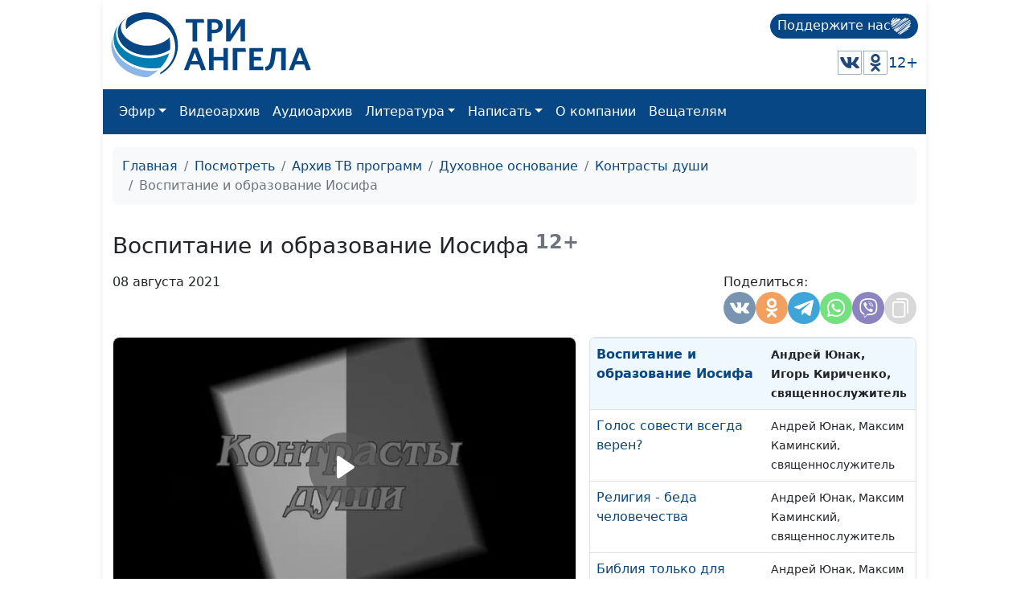

--- FILE ---
content_type: text/html; charset=utf-8
request_url: https://www.3angels.ru/media/video/76/581
body_size: 28173
content:
 <!DOCTYPE html>
<html lang="ru">


<head>
    <title>Воспитание и образование Иосифа | Контрасты души</title>

    
    <meta charset="UTF-8" />
            <meta name="keywords" content="нужно ли образование, можно ли без образования, про образование, Иосиф Библия, Священное Писание, Андрей Юнак, Игорь Кириченко, принципы жизни человека, вопрос принципа" />        <meta name="description" content="Образование – это главный ключ к успеху в жизни. Достойная работа и положительная репутация обеспечивают безопасное будущее и спокойную жизнь. Но некоторые люди считают, что можно жить счастливо и обеспеченно без образования. Какое образование было во времена Иосифа? Как оно повлияло на жизнь Иосифа? Какую роль в нашей жизни играют принципы?" />
    <meta property="og:title" content="Воспитание и образование Иосифа | Контрасты души" />
    <meta property="og:site_name" content="Воспитание и образование Иосифа | Контрасты души" />
    <meta property="og:url" content="https://www.3angels.ru/media/video/76/581" />
        <meta property="og:description" content="Образование – это главный ключ к успеху в жизни. Достойная работа и положительная репутация обеспечивают безопасное будущее и спокойную жизнь. Но некоторые люди считают, что можно жить счастливо и обеспеченно без образования. Какое образование было во времена Иосифа? Как оно повлияло на жизнь Иосифа? Какую роль в нашей жизни играют принципы?" />        <meta property="og:image"
        content="https://www.3angels.ru/Poster/76/KDS000581.jpg" />


            <link rel="canonical" href="https://www.3angels.ru/media/video/76/581" />    

    <meta name="viewport" content="width=device-width, initial-scale=1.0" />
    <meta name="yandex-verification" content="aa757374888f3a69" />
    
    <link rel="icon" href="https://www.3angels.ru/assets/ico/favicon.svg" type="image/svg+xml">

    
    
    <link href="/assets/css/new_index.css?v2.0.2.1769757727" rel="stylesheet" />
    <link href="/assets/css/bootstrap.min.css" rel="stylesheet" />
    <link rel="stylesheet" href="https://cdn.datatables.net/1.13.1/css/dataTables.bootstrap5.min.css">
    <script src="https://code.jquery.com/jquery-3.6.0.min.js"
    integrity="sha256-/xUj+3OJU5yExlq6GSYGSHk7tPXikynS7ogEvDej/m4=" crossorigin="anonymous"></script>
    <script src="/assets/js/bootstrap.bundle.min.js" crossorigin="anonymous"></script>

<script src="https://cdn.datatables.net/1.13.1/js/jquery.dataTables.min.js"></script>
<script src="https://cdn.datatables.net/1.13.1/js/dataTables.bootstrap5.min.js"></script>
</head>

<body>

    <div id="wrap">
        <div class="mainroot">
             <nav class="header justify-content-between">
    <a class="navbar-brand navbar-brand-theme" href="/">
        <img  src="/assets/logo-b4c.svg" height="81" alt="Logo">
    </a>
    
    <div class="d-flex flex-column justify-content-around">
        <!--<p class="tegline">Познавательный телеканал</p> -->
        <!--<p class="tegline-sub">для всей семьи 12+</p>-->
        <a class="donate-button text-decoration-none" href="/pozhertvovat/">
            <span>Поддержите нас</span>
                <img src="/assets/ico/donate-heart.svg" height="25" width="25" alt="donate-heart">
        </a>
    <div class="d-flex justify-content-end align-items-center">
        <!--<a href="https://www.youtube.com/ThreeAngelsRussia?sub_confirmation=1" target="_blank"><img class="social-icon" src="/assets/social_icons/youtube.svg" alt="youtube"/></a>-->
        <!--<a href="https://www.facebook.com/groups/3angelstv/" target="_blank"><img class="social-icon" src="/assets/social_icons/facebook.svg" alt="facebook"/></a>-->
        <a href="https://vk.com/3angelstv" target="_blank"><img class="social-icon" src="/assets/social_icons/vk.svg" alt="vk"/></a>
        <a href="https://ok.ru/telekompan" target="_blank"><img class="social-icon" src="/assets/social_icons/ok.svg" alt="ok"/></a>
        <!--<a href="https://www.instagram.com/3angelstv/" target="_blank"><img class="social-icon" src="/assets/social_icons/instagram.svg" alt="instagram"/></a>-->
        <span class="tegline-sub ml-3">12+</span>
    </div>
    </div>
</nav>

<nav class="navbar navbar-expand-lg navbar-dark bg-primary">
 <div class="container-fluid">
     
     <div class="logo justify-content-between w-100 align-items-center ">
        <a href="/"><img src="/assets/logo.svg" height="40" alt="Logo"></a>
        <a class="donate-button text-decoration-none ms-auto" href="/pozhertvovat/">
            <span>Поддержите нас</span>
            <img src="/assets/ico/donate-heart.svg" height="25" width="25" alt="donate-heart">
        </a>
        <button class="navbar-toggler" type="button" data-bs-toggle="collapse" data-bs-target="#main_nav" aria-expanded="false" aria-label="Toggle navigation">
        <span class="navbar-toggler-icon"></span>
    </button>
</div>
     

    
    
  <div class="collapse navbar-collapse" id="main_nav">
	<ul class="navbar-nav">
		<!--<li class="nav-item"><a class="nav-link" href="/">Главная</a></li>-->
		<li class="nav-item dropdown">
			<a class="nav-link  dropdown-toggle" href="#" data-bs-toggle="dropdown">Эфир</a>
		    <ul class="dropdown-menu">
			  <li><a class="dropdown-item" href="/air/online/"> Онлайн ТВ</a></li>
			  <li><a class="dropdown-item" href="/posmotret/kabelnoe-televidenie/"> Кабельное телевидение </a></li>
			  <li><a class="dropdown-item" href="/posmotret/sputnikovoe-televidenie/"> Спутниковое телевидение </a></li>
			  <li><a class="dropdown-item" href="/posmotret/mobilnoe-prilozhenie/"> Мобильное приложение </a></li>
			  <li><a class="dropdown-item" href="/posmotret/programma-peredach/"> Программа передач </a></li>
		    </ul>
		</li>
		<li class="nav-item"><a class="nav-link" href="/media/video/tematika-programm/">Видеоархив</a></li>
		<li class="nav-item"><a class="nav-link" href="/poslushat/">Аудиоархив</a></li>

		<li class="nav-item dropdown">
			<a class="nav-link  dropdown-toggle" href="#" data-bs-toggle="dropdown">Литература</a>
		    <ul class="dropdown-menu">
			  <li><a class="dropdown-item" href="https://3abn.ru/lessons">Уроки "Новая жизнь"</a></li>
			  <li><a class="dropdown-item" href="https://3abn.ru/magazin/all">Книги</a></li>
			  <li><a class="dropdown-item" href="https://3abn.ru/magazin/cat/book-broshyury">Брошюры</a></li>
			  <li><a class="dropdown-item" href="/pochitat/journal/">Журналы</a></li>
			  <li><a class="dropdown-item" href="/pochitat/stati/">Свидетельства</a></li>
			  <li><a class="dropdown-item" href="/pochitat/poeziya/">Поэзия</a></li>
			  <li><a class="dropdown-item" href="/pochitat/nam-pishut/">Нам пишут</a></li>
			  <!--<li><a class="dropdown-item" href="/pochitat/calendar/">Календарь на 2021 год</a></li>-->
		    </ul>
		</li>

		<li class="nav-item dropdown">
			<a class="nav-link  dropdown-toggle" href="#" data-bs-toggle="dropdown">Написать</a>
		    <ul class="dropdown-menu">
			  <li><a class="dropdown-item" href="/napisat/molitvennye-prosby/">Молитвенные просьбы</a></li>
			  <li><a class="dropdown-item" href="/napisat/zadat-svyashchennosluzhitelyu/">Задать вопрос священнослужителю</a></li>
			  <li><a class="dropdown-item" href="/napisat/napisat-glavnomy-redaktoru/">Написать главному редактору</a></li>
			  <li><a class="dropdown-item" href="/napisat/tekhpodderzhka/">Техподдержка</a></li>
		    </ul>
		</li>
		
		<li class="nav-item"><a class="nav-link" href="/o-kompanii/">О компании</a></li>
		
		<li class="nav-item"><a class="nav-link" href="#" onclick="window.open('https://www.3angela.tv/','_blank');return false;">Вещателям</a></li>
		
	</ul>

  </div> <!-- navbar-collapse.// -->
 </div> <!-- container-fluid.// -->
</nav>
             <div class="container">
                <div id="maincontent">
                     
<div class="page" role="main">
        <nav class="mt-3" aria-label="breadcrumb">
        <ol class="breadcrumb">
            <li class="breadcrumb-item"><a href="/">Главная</a></li>
            <li class="breadcrumb-item"><a href="/posmotret/">Посмотреть</a></li>
                                    <li class="breadcrumb-item"><a href="/media/video/tematika-programm/">Архив ТВ программ</a></li>
                                                <li class="breadcrumb-item"><a href="/media/video/dukhovnoe-osnovanie/">Духовное основание</a></li>
                                                <li class="breadcrumb-item"><a href="/media/video/76">Контрасты души</a></li>
                                                <li class="breadcrumb-item active">Воспитание и образование Иосифа</li>
                                </ol>
    </nav>
    
     
<div class="row g-3 mt-3" itemscope itemtype="http://schema.org/VideoObject"><div class="col-md-12 "><div class="d-flex align-items-center mb-3"><h1 itemprop="name" class="h3 mb-0">Воспитание и образование Иосифа</h1><small class="text-muted h4"><b>&nbsp;12+</b></small></div></div><div class="col-md-12 mt-0 d-flex"><p>08 августа 2021</p><div style="margin-left: auto;"><style>
    @media(max-width: 992px){
        .share-container button{
        width: 30px;
        height: 30px;
        }
    }
</style>

<div class="d-flex justify-content-md-end gap-1">
    <div class="share-container">
        <span class="mb-1 w-100">Поделиться:</span>
        <div class="d-flex gap-1">
            <button class="share-vkontakte"
                onclick="window.open('https://vk.com/share.php?url=https://www.3angels.ru/media/video/76/581', 'share-vkontakte', 'width=800, height=400');">
                <svg version="1.1" id="share-vkontakte" xmlns="http://www.w3.org/2000/svg"
                    xmlns:xlink="http://www.w3.org/1999/xlink" x="0px" y="0px" width="548.358px" height="548.358px"
                    viewBox="0 0 548.358 548.358" style="enable-background:new 0 0 548.358 548.358;"
                    xml:space="preserve">
                    <g>
                        <path d="M545.451,400.298c-0.664-1.431-1.283-2.618-1.858-3.569c-9.514-17.135-27.695-38.167-54.532-63.102l-0.567-0.571
        		l-0.284-0.28l-0.287-0.287h-0.288c-12.18-11.611-19.893-19.418-23.123-23.415c-5.91-7.614-7.234-15.321-4.004-23.13
        		c2.282-5.9,10.854-18.36,25.696-37.397c7.807-10.089,13.99-18.175,18.556-24.267c32.931-43.78,47.208-71.756,42.828-83.939
        		l-1.701-2.847c-1.143-1.714-4.093-3.282-8.846-4.712c-4.764-1.427-10.853-1.663-18.278-0.712l-82.224,0.568
        		c-1.332-0.472-3.234-0.428-5.712,0.144c-2.475,0.572-3.713,0.859-3.713,0.859l-1.431,0.715l-1.136,0.859
        		c-0.952,0.568-1.999,1.567-3.142,2.995c-1.137,1.423-2.088,3.093-2.848,4.996c-8.952,23.031-19.13,44.444-30.553,64.238
        		c-7.043,11.803-13.511,22.032-19.418,30.693c-5.899,8.658-10.848,15.037-14.842,19.126c-4,4.093-7.61,7.372-10.852,9.849
        		c-3.237,2.478-5.708,3.525-7.419,3.142c-1.715-0.383-3.33-0.763-4.859-1.143c-2.663-1.714-4.805-4.045-6.42-6.995
        		c-1.622-2.95-2.714-6.663-3.285-11.136c-0.568-4.476-0.904-8.326-1-11.563c-0.089-3.233-0.048-7.806,0.145-13.706
        		c0.198-5.903,0.287-9.897,0.287-11.991c0-7.234,0.141-15.085,0.424-23.555c0.288-8.47,0.521-15.181,0.716-20.125
        		c0.194-4.949,0.284-10.185,0.284-15.705s-0.336-9.849-1-12.991c-0.656-3.138-1.663-6.184-2.99-9.137
        		c-1.335-2.95-3.289-5.232-5.853-6.852c-2.569-1.618-5.763-2.902-9.564-3.856c-10.089-2.283-22.936-3.518-38.547-3.71
        		c-35.401-0.38-58.148,1.906-68.236,6.855c-3.997,2.091-7.614,4.948-10.848,8.562c-3.427,4.189-3.905,6.475-1.431,6.851
        		c11.422,1.711,19.508,5.804,24.267,12.275l1.715,3.429c1.334,2.474,2.666,6.854,3.999,13.134c1.331,6.28,2.19,13.227,2.568,20.837
        		c0.95,13.897,0.95,25.793,0,35.689c-0.953,9.9-1.853,17.607-2.712,23.127c-0.859,5.52-2.143,9.993-3.855,13.418
        		c-1.715,3.426-2.856,5.52-3.428,6.28c-0.571,0.76-1.047,1.239-1.425,1.427c-2.474,0.948-5.047,1.431-7.71,1.431
        		c-2.667,0-5.901-1.334-9.707-4c-3.805-2.666-7.754-6.328-11.847-10.992c-4.093-4.665-8.709-11.184-13.85-19.558
        		c-5.137-8.374-10.467-18.271-15.987-29.691l-4.567-8.282c-2.855-5.328-6.755-13.086-11.704-23.267
        		c-4.952-10.185-9.329-20.037-13.134-29.554c-1.521-3.997-3.806-7.04-6.851-9.134l-1.429-0.859c-0.95-0.76-2.475-1.567-4.567-2.427
        		c-2.095-0.859-4.281-1.475-6.567-1.854l-78.229,0.568c-7.994,0-13.418,1.811-16.274,5.428l-1.143,1.711
        		C0.288,140.146,0,141.668,0,143.763c0,2.094,0.571,4.664,1.714,7.707c11.42,26.84,23.839,52.725,37.257,77.659
        		c13.418,24.934,25.078,45.019,34.973,60.237c9.897,15.229,19.985,29.602,30.264,43.112c10.279,13.515,17.083,22.176,20.412,25.981
        		c3.333,3.812,5.951,6.662,7.854,8.565l7.139,6.851c4.568,4.569,11.276,10.041,20.127,16.416
        		c8.853,6.379,18.654,12.659,29.408,18.85c10.756,6.181,23.269,11.225,37.546,15.126c14.275,3.905,28.169,5.472,41.684,4.716h32.834
        		c6.659-0.575,11.704-2.669,15.133-6.283l1.136-1.431c0.764-1.136,1.479-2.901,2.139-5.276c0.668-2.379,1-5,1-7.851
        		c-0.195-8.183,0.428-15.558,1.852-22.124c1.423-6.564,3.045-11.513,4.859-14.846c1.813-3.33,3.859-6.14,6.136-8.418
        		c2.282-2.283,3.908-3.666,4.862-4.142c0.948-0.479,1.705-0.804,2.276-0.999c4.568-1.522,9.944-0.048,16.136,4.429
        		c6.187,4.473,11.99,9.996,17.418,16.56c5.425,6.57,11.943,13.941,19.555,22.124c7.617,8.186,14.277,14.271,19.985,18.274
        		l5.708,3.426c3.812,2.286,8.761,4.38,14.853,6.283c6.081,1.902,11.409,2.378,15.984,1.427l73.087-1.14
        		c7.229,0,12.854-1.197,16.844-3.572c3.998-2.379,6.373-5,7.139-7.851c0.764-2.854,0.805-6.092,0.145-9.712
        		C546.782,404.25,546.115,401.725,545.451,400.298z" />
                    </g>
                </svg>
            </button>
            <button class="share_odnoklassniki"
                onclick="window.open('https://connect.ok.ru/offer?url=https://www.3angels.ru/media/video/76/581', 'Поделиться в Одноклассниках','width=420,height=230,resizable=yes,scrollbars=yes,status=yes');">
                <svg version="1.1" id="share_odnoklassniki" xmlns="http://www.w3.org/2000/svg"
                    xmlns:xlink="http://www.w3.org/1999/xlink" x="0px" y="0px" width="95.481px" height="95.481px"
                    viewBox="0 0 95.481 95.481" style="enable-background:new 0 0 95.481 95.481;" xml:space="preserve">
                    <g>
                        <path d="M43.041,67.254c-7.402-0.772-14.076-2.595-19.79-7.064c-0.709-0.556-1.441-1.092-2.088-1.713
        			c-2.501-2.402-2.753-5.153-0.774-7.988c1.693-2.426,4.535-3.075,7.489-1.682c0.572,0.27,1.117,0.607,1.639,0.969
        			c10.649,7.317,25.278,7.519,35.967,0.329c1.059-0.812,2.191-1.474,3.503-1.812c2.551-0.655,4.93,0.282,6.299,2.514
        			c1.564,2.549,1.544,5.037-0.383,7.016c-2.956,3.034-6.511,5.229-10.461,6.761c-3.735,1.448-7.826,2.177-11.875,2.661
        			c0.611,0.665,0.899,0.992,1.281,1.376c5.498,5.524,11.02,11.025,16.5,16.566c1.867,1.888,2.257,4.229,1.229,6.425
        			c-1.124,2.4-3.64,3.979-6.107,3.81c-1.563-0.108-2.782-0.886-3.865-1.977c-4.149-4.175-8.376-8.273-12.441-12.527
        			c-1.183-1.237-1.752-1.003-2.796,0.071c-4.174,4.297-8.416,8.528-12.683,12.735c-1.916,1.889-4.196,2.229-6.418,1.15
        			c-2.362-1.145-3.865-3.556-3.749-5.979c0.08-1.639,0.886-2.891,2.011-4.014c5.441-5.433,10.867-10.88,16.295-16.322
        			C42.183,68.197,42.518,67.813,43.041,67.254z" />
                        <path d="M47.55,48.329c-13.205-0.045-24.033-10.992-23.956-24.218C23.67,10.739,34.505-0.037,47.84,0
        			c13.362,0.036,24.087,10.967,24.02,24.478C71.792,37.677,60.889,48.375,47.55,48.329z M59.551,24.143
        			c-0.023-6.567-5.253-11.795-11.807-11.801c-6.609-0.007-11.886,5.316-11.835,11.943c0.049,6.542,5.324,11.733,11.896,11.709
        			C54.357,35.971,59.573,30.709,59.551,24.143z" />
                    </g>
                </svg>
            </button>
            <!--<button class="share-facebook"-->
            <!--    onclick="window.open('https://www.facebook.com/share.php?u=https://www.3angels.ru/media/video/76/581&title=Воспитание и образование Иосифа | Контрасты души', 'share-facebook', 'width=800, height=400');">-->
            <!--    <svg id="share-facebook" enable-background="new 0 0 24 24" height="512" viewBox="0 0 24 24" width="512"-->
            <!--        xmlns="http://www.w3.org/2000/svg">-->
            <!--        <path-->
            <!--            d="m15.997 3.985h2.191v-3.816c-.378-.052-1.678-.169-3.192-.169-3.159 0-5.323 1.987-5.323 5.639v3.361h-3.486v4.266h3.486v10.734h4.274v-10.733h3.345l.531-4.266h-3.877v-2.939c.001-1.233.333-2.077 2.051-2.077z" />-->
            <!--    </svg>-->
            <!--</button>-->
            <button class="share-telegram" onclick="window.open('https://telegram.me/share/url?url=https://www.3angels.ru/media/video/76/581&text=Воспитание и образование Иосифа | Контрасты души', 'share-telegram', 'width=800, height=400');">
                <svg id="share-telegram" enable-background="new 0 0 24 24" height="512" viewBox="0 0 24 24" width="512" xmlns="http://www.w3.org/2000/svg">
                    <path d="m9.417 15.181-.397 5.584c.568 0 .814-.244 1.109-.537l2.663-2.545 5.518 4.041c1.012.564 1.725.267 1.998-.931l3.622-16.972.001-.001c.321-1.496-.541-2.081-1.527-1.714l-21.29 8.151c-1.453.564-1.431 1.374-.247 1.741l5.443 1.693 12.643-7.911c.595-.394 1.136-.176.691.218z" />
                </svg>
            </button>
             <button class="share-whatsapp" onclick="window.open('whatsapp://send?text=https://www.3angels.ru/media/video/76/581', 'share-whatsapp', 'width=800, height=400');">
                <svg height="682pt" viewBox="-23 -21 682 682.66669" width="682pt" xmlns="http://www.w3.org/2000/svg">
                    <path d="m544.386719 93.007812c-59.875-59.945312-139.503907-92.9726558-224.335938-93.007812-174.804687 0-317.070312 142.261719-317.140625 317.113281-.023437 55.894531 14.578125 110.457031 42.332032 158.550781l-44.992188 164.335938 168.121094-44.101562c46.324218 25.269531 98.476562 38.585937 151.550781 38.601562h.132813c174.785156 0 317.066406-142.273438 317.132812-317.132812.035156-84.742188-32.921875-164.417969-92.800781-224.359376zm-224.335938 487.933594h-.109375c-47.296875-.019531-93.683594-12.730468-134.160156-36.742187l-9.621094-5.714844-99.765625 26.171875 26.628907-97.269531-6.269532-9.972657c-26.386718-41.96875-40.320312-90.476562-40.296875-140.28125.054688-145.332031 118.304688-263.570312 263.699219-263.570312 70.40625.023438 136.589844 27.476562 186.355469 77.300781s77.15625 116.050781 77.132812 186.484375c-.0625 145.34375-118.304687 263.59375-263.59375 263.59375zm144.585938-197.417968c-7.921875-3.96875-46.882813-23.132813-54.148438-25.78125-7.257812-2.644532-12.546875-3.960938-17.824219 3.96875-5.285156 7.929687-20.46875 25.78125-25.09375 31.066406-4.625 5.289062-9.242187 5.953125-17.167968 1.984375-7.925782-3.964844-33.457032-12.335938-63.726563-39.332031-23.554687-21.011719-39.457031-46.960938-44.082031-54.890626-4.617188-7.9375-.039062-11.8125 3.476562-16.171874 8.578126-10.652344 17.167969-21.820313 19.808594-27.105469 2.644532-5.289063 1.320313-9.917969-.664062-13.882813-1.976563-3.964844-17.824219-42.96875-24.425782-58.839844-6.4375-15.445312-12.964843-13.359374-17.832031-13.601562-4.617187-.230469-9.902343-.277344-15.1875-.277344-5.28125 0-13.867187 1.980469-21.132812 9.917969-7.261719 7.933594-27.730469 27.101563-27.730469 66.105469s28.394531 76.683594 32.355469 81.972656c3.960937 5.289062 55.878906 85.328125 135.367187 119.648438 18.90625 8.171874 33.664063 13.042968 45.175782 16.695312 18.984374 6.03125 36.253906 5.179688 49.910156 3.140625 15.226562-2.277344 46.878906-19.171875 53.488281-37.679687 6.601563-18.511719 6.601563-34.375 4.617187-37.683594-1.976562-3.304688-7.261718-5.285156-15.183593-9.253906zm0 0" fill-rule="evenodd" />
                </svg>
            </button>
            <button class="share-viber" onclick="window.open('viber://forward?text=https://www.3angels.ru/media/video/76/581', 'share-viber', 'width=800, height=400');">
                <svg id="share-viber" enable-background="new 0 0 24 24" height="512" viewBox="0 0 24 24" width="512" xmlns="http://www.w3.org/2000/svg">
                    <path d="m23.155 13.893c.716-6.027-.344-9.832-2.256-11.553l.001-.001c-3.086-2.939-13.508-3.374-17.2.132-1.658 1.715-2.242 4.232-2.306 7.348-.064 3.117-.14 8.956 5.301 10.54h.005l-.005 2.419s-.037.98.589 1.177c.716.232 1.04-.223 3.267-2.883 3.724.323 6.584-.417 6.909-.525.752-.252 5.007-.815 5.695-6.654zm-12.237 5.477s-2.357 2.939-3.09 3.702c-.24.248-.503.225-.499-.267 0-.323.018-4.016.018-4.016-4.613-1.322-4.341-6.294-4.291-8.895.05-2.602.526-4.733 1.93-6.168 3.239-3.037 12.376-2.358 14.704-.17 2.846 2.523 1.833 9.651 1.839 9.894-.585 4.874-4.033 5.183-4.667 5.394-.271.09-2.786.737-5.944.526z" />
                    <path d="m12.222 4.297c-.385 0-.385.6 0 .605 2.987.023 5.447 2.105 5.474 5.924 0 .403.59.398.585-.005h-.001c-.032-4.115-2.718-6.501-6.058-6.524z" />
                    <path d="m16.151 10.193c-.009.398.58.417.585.014.049-2.269-1.35-4.138-3.979-4.335-.385-.028-.425.577-.041.605 2.28.173 3.481 1.729 3.435 3.716z" />
                    <path d="m15.521 12.774c-.494-.286-.997-.108-1.205.173l-.435.563c-.221.286-.634.248-.634.248-3.014-.797-3.82-3.951-3.82-3.951s-.037-.427.239-.656l.544-.45c.272-.216.444-.736.167-1.247-.74-1.337-1.237-1.798-1.49-2.152-.266-.333-.666-.408-1.082-.183h-.009c-.865.506-1.812 1.453-1.509 2.428.517 1.028 1.467 4.305 4.495 6.781 1.423 1.171 3.675 2.371 4.631 2.648l.009.014c.942.314 1.858-.67 2.347-1.561v-.007c.217-.431.145-.839-.172-1.106-.562-.548-1.41-1.153-2.076-1.542z" />
                    <path d="m13.169 8.104c.961.056 1.427.558 1.477 1.589.018.403.603.375.585-.028-.064-1.346-.766-2.096-2.03-2.166-.385-.023-.421.582-.032.605z" />
                </svg>
            </button>
           <!-- <button class="share-twitter"-->
           <!--     onclick="window.open('https://twitter.com/intent/tweet?status=+https://www.3angels.ru/media/video/76/581', 'share-twitter', 'width=800, height=400');">-->
           <!--     <svg version="1.1" id="share-twitter" xmlns="http://www.w3.org/2000/svg"-->
           <!--         xmlns:xlink="http://www.w3.org/1999/xlink" x="0px" y="0px" viewBox="0 0 512 512"-->
           <!--         style="enable-background:new 0 0 512 512;" xml:space="preserve">-->
           <!--         <g>-->
           <!--             <path d="M512,97.248c-19.04,8.352-39.328,13.888-60.48,16.576c21.76-12.992,38.368-33.408,46.176-58.016-->
        			<!--c-20.288,12.096-42.688,20.64-66.56,25.408C411.872,60.704,384.416,48,354.464,48c-58.112,0-104.896,47.168-104.896,104.992-->
        			<!--c0,8.32,0.704,16.32,2.432,23.936c-87.264-4.256-164.48-46.08-216.352-109.792c-9.056,15.712-14.368,33.696-14.368,53.056-->
        			<!--c0,36.352,18.72,68.576,46.624,87.232c-16.864-0.32-33.408-5.216-47.424-12.928c0,0.32,0,0.736,0,1.152-->
        			<!--c0,51.008,36.384,93.376,84.096,103.136c-8.544,2.336-17.856,3.456-27.52,3.456c-6.72,0-13.504-0.384-19.872-1.792-->
        			<!--c13.6,41.568,52.192,72.128,98.08,73.12c-35.712,27.936-81.056,44.768-130.144,44.768c-8.608,0-16.864-0.384-25.12-1.44-->
        			<!--C46.496,446.88,101.6,464,161.024,464c193.152,0,298.752-160,298.752-298.688c0-4.64-0.16-9.12-0.384-13.568-->
        			<!--C480.224,136.96,497.728,118.496,512,97.248z" />-->
           <!--         </g>-->
           <!--     </svg>-->
           <!-- </button>-->
            <button class="share-copy"
                onclick="copyText('https://www.3angels.ru/media/video/76/581')">
                <svg height="512pt" viewBox="-40 0 512 512" width="512pt" xmlns="http://www.w3.org/2000/svg">
                    <path d="m271 512h-191c-44.113281 0-80-35.886719-80-80v-271c0-44.113281 35.886719-80 80-80h191c44.113281 0 80 35.886719 80 80v271c0 44.113281-35.886719 80-80 80zm-191-391c-22.054688 0-40 17.945312-40 40v271c0 22.054688 17.945312 40 40 40h191c22.054688 0 40-17.945312 40-40v-271c0-22.054688-17.945312-40-40-40zm351 261v-302c0-44.113281-35.886719-80-80-80h-222c-11.046875 0-20 8.953125-20 20s8.953125 20 20 20h222c22.054688 0 40 17.945312 40 40v302c0 11.046875 8.953125 20 20 20s20-8.953125 20-20zm0 0" />
                </svg>
            </button>
        </div>
    </div>
</div>

<script>
    function copyText(text){
        var newinput = document.createElement("input");
        newinput.value = text
        document.body.appendChild(newinput);

        newinput.select()
        document.execCommand("copy");

        document.body.removeChild(newinput);
        $(`.share-copy`).addClass('btn-success')
        setTimeout(function() {
            $(`.share-copy`).removeClass('btn-success')
        }, 1500)
    }
</script></div></div><div class="col-sm-12 col-md-12 col-lg-7"><div class="card tab-content" id="pills-tabContent"><div class="player_stream_container video-container" itemprop="thumbnail" itemscope itemtype="http://schema.org/ImageObject"><img itemprop="contentUrl" class="player_stream_img rounded" src="/Poster/76/KDS000581.webp" alt="" /><meta itemprop="width" content="100%"><meta itemprop="height" content="100%"><button type="button" onclick="$('#plyr_stream').load('https://www.3angels.ru/media/videoplayer/v/0/76/KDS000581.mp4/KDS'); return false;" class="player_start_stream_button"><svg viewBox="0 0 18 18"><path d="M15.562 8.1L3.87.225c-.818-.562-1.87 0-1.87.9v15.75c0 .9 1.052 1.462 1.87.9L15.563 9.9c.584-.45.584-1.35 0-1.8z"></path></svg></button><div id="plyr_stream" class="plyr_stream-rounded"> </div></div><link itemprop="thumbnailUrl" href="/Poster/76/KDS000581.webp"><link itemprop="url" href="https://www.3angels.ru/Video/76/KDS000581.mp4"><link itemprop="embedUrl" href="https://www.3angels.ru/media/videoplayer/i/0/76/KDS000581.mp4/KDS"><div class="col-md-12"></div></div></div><div class="col-sm-12 col-md-12 col-lg-5 "><div class="position-relative h-100" style="min-height: 300px;"><div id="syclelist" class="card absolute-scroll-plane"><noindex><table class="table" style="cursor: pointer;"><tr id="cl713" onclick="window.location.href = `713`" ><td><a href="https://www.3angels.ru/media/video/76/713">Бог, мы и несправедливость мира</a></td><td><small>Валерий Малышев, Евгений Перешивкин, священнослужитель</small></td><td><small>#713</small></td></tr><tr id="cl712" onclick="window.location.href = `712`" ><td><a href="https://www.3angels.ru/media/video/76/712">Знает ли дьявол мое имя?</a></td><td><small>Валерий Малышев, Евгений Перешивкин, священнослужитель</small></td><td><small>#712</small></td></tr><tr id="cl711" onclick="window.location.href = `711`" ><td><a href="https://www.3angels.ru/media/video/76/711">Скорый Помощник в бедах</a></td><td><small>Валерий Малышев, Евгений Перешивкин, священнослужитель</small></td><td><small>#711</small></td></tr><tr id="cl710" onclick="window.location.href = `710`" ><td><a href="https://www.3angels.ru/media/video/76/710">Бог Всемогущ. Что это значит?</a></td><td><small>Валерий Малышев, Евгений Перешивкин, священнослужитель</small></td><td><small>#710</small></td></tr><tr id="cl709" onclick="window.location.href = `709`" ><td><a href="https://www.3angels.ru/media/video/76/709">Несут ли дети ответственность за грехи родителей?</a></td><td><small>Валерий Малышев, Евгений Перешивкин, священнослужитель</small></td><td><small>#709</small></td></tr><tr id="cl708" onclick="window.location.href = `708`" ><td><a href="https://www.3angels.ru/media/video/76/708">Что такое страх Божий?</a></td><td><small>Валерий Малышев, Евгений Перешивкин, священнослужитель</small></td><td><small>#708</small></td></tr><tr id="cl707" onclick="window.location.href = `707`" ><td><a href="https://www.3angels.ru/media/video/76/707">Трагедия Петра, или Почему мы проигрываем?</a></td><td><small>Валерий Малышев, Евгений Перешивкин, священнослужитель</small></td><td><small>#707</small></td></tr><tr id="cl706" onclick="window.location.href = `706`" ><td><a href="https://www.3angels.ru/media/video/76/706">Важные вопросы о покаянии</a></td><td><small>Валерий Малышев, Евгений Перешивкин, священнослужитель</small></td><td><small>#706</small></td></tr><tr id="cl705" onclick="window.location.href = `705`" ><td><a href="https://www.3angels.ru/media/video/76/705">Почему Бог допускает процветание нечестивых?</a></td><td><small>Валерий Малышев, Евгений Перешивкин, священнослужитель</small></td><td><small>#705</small></td></tr><tr id="cl704" onclick="window.location.href = `704`" ><td><a href="https://www.3angels.ru/media/video/76/704">Жизнь в быстром темпе. Что нельзя откладывать?</a></td><td><small>Валерий Малышев, Евгений Перешивкин, священнослужитель</small></td><td><small>#704</small></td></tr><tr id="cl703" onclick="window.location.href = `703`" ><td><a href="https://www.3angels.ru/media/video/76/703">Благословение Божьего присутствия</a></td><td><small>Валерий Малышев, Евгений Перешивкин, священнослужитель</small></td><td><small>#703</small></td></tr><tr id="cl702" onclick="window.location.href = `702`" ><td><a href="https://www.3angels.ru/media/video/76/702">Смысл жизни: кто его определяет?</a></td><td><small>Валерий Малышев, Евгений Перешивкин, священнослужитель</small></td><td><small>#702</small></td></tr><tr id="cl701" onclick="window.location.href = `701`" ><td><a href="https://www.3angels.ru/media/video/76/701">Самый важный вопрос Христа человеку</a></td><td><small>Валерий Малышев, Евгений Перешивкин, священнослужитель</small></td><td><small>#701</small></td></tr><tr id="cl700" onclick="window.location.href = `700`" ><td><a href="https://www.3angels.ru/media/video/76/700">Обманчивость библейских символов</a></td><td><small>Валерий Малышев, Евгений Перешивкин, священнослужитель</small></td><td><small>#700</small></td></tr><tr id="cl699" onclick="window.location.href = `699`" ><td><a href="https://www.3angels.ru/media/video/76/699">Справедлив ли Бог?</a></td><td><small>Валерий Малышев, Вениамин Дашкевич, священнослужитель</small></td><td><small>#699</small></td></tr><tr id="cl698" onclick="window.location.href = `698`" ><td><a href="https://www.3angels.ru/media/video/76/698">Чужое злое влияние: как нейтрализовать?</a></td><td><small>Валерий Малышев, Вениамин Дашкевич, священнослужитель</small></td><td><small>#698</small></td></tr><tr id="cl697" onclick="window.location.href = `697`" ><td><a href="https://www.3angels.ru/media/video/76/697">Скрывал ли правду Иисус?</a></td><td><small>Валерий Малышев, Вениамин Дашкевич, священнослужитель</small></td><td><small>#697</small></td></tr><tr id="cl696" onclick="window.location.href = `696`" ><td><a href="https://www.3angels.ru/media/video/76/696">Воля Бога и мои желания</a></td><td><small>Валерий Малышев, Вениамин Дашкевич, священнослужитель</small></td><td><small>#696</small></td></tr><tr id="cl695" onclick="window.location.href = `695`" ><td><a href="https://www.3angels.ru/media/video/76/695">Суббота как перепрограммирование на счастье</a></td><td><small>Валерий Малышев, Вениамин Дашкевич, священнослужитель</small></td><td><small>#695</small></td></tr><tr id="cl694" onclick="window.location.href = `694`" ><td><a href="https://www.3angels.ru/media/video/76/694">Почему достичь цели не значит стать счастливым?</a></td><td><small>Валерий Малышев, Вениамин Дашкевич, священнослужитель</small></td><td><small>#694</small></td></tr><tr id="cl693" onclick="window.location.href = `693`" ><td><a href="https://www.3angels.ru/media/video/76/693">Конфликт поколений: можно ли избежать?</a></td><td><small>Валерий Малышев, Вениамин Дашкевич, священнослужитель</small></td><td><small>#693</small></td></tr><tr id="cl692" onclick="window.location.href = `692`" ><td><a href="https://www.3angels.ru/media/video/76/692">Как отвечать на упреки</a></td><td><small>Валерий Малышев, Вениамин Дашкевич, священнослужитель</small></td><td><small>#692</small></td></tr><tr id="cl691" onclick="window.location.href = `691`" ><td><a href="https://www.3angels.ru/media/video/76/691">«Должен» или «хочу»?</a></td><td><small>Валерий Малышев, Вениамин Дашкевич, священнослужитель</small></td><td><small>#691</small></td></tr><tr id="cl690" onclick="window.location.href = `690`" ><td><a href="https://www.3angels.ru/media/video/76/690">Когда эгоизм - не эгоизм?</a></td><td><small>Валерий Малышев, Вениамин Дашкевич, священнослужитель</small></td><td><small>#690</small></td></tr><tr id="cl689" onclick="window.location.href = `689`" ><td><a href="https://www.3angels.ru/media/video/76/689">Позитивное мышление и вера в Бога</a></td><td><small>Валерий Малышев, Вениамин Дашкевич, священнослужитель</small></td><td><small>#689</small></td></tr><tr id="cl688" onclick="window.location.href = `688`" ><td><a href="https://www.3angels.ru/media/video/76/688">Самая сильная мотивация</a></td><td><small>Валерий Малышев, Вениамин Дашкевич, священнослужитель</small></td><td><small>#688</small></td></tr><tr id="cl687" onclick="window.location.href = `687`" ><td><a href="https://www.3angels.ru/media/video/76/687">Что значит призыв &quot;бодрствуйте&quot;?</a></td><td><small>Валерий Малышев, Вениамин Дашкевич, священнослужитель</small></td><td><small>#687</small></td></tr><tr id="cl686" onclick="window.location.href = `686`" ><td><a href="https://www.3angels.ru/media/video/76/686">Человек-фантом: чем плохи &quot;ярлыки&quot;?</a></td><td><small>Валерий Малышев, Вениамин Дашкевич, священнослужитель</small></td><td><small>#686</small></td></tr><tr id="cl685" onclick="window.location.href = `685`" ><td><a href="https://www.3angels.ru/media/video/76/685">О &quot;выгоде&quot; прощения</a></td><td><small>Валерий Малышев, Вениамин Дашкевич, священнослужитель</small></td><td><small>#685</small></td></tr><tr id="cl684" onclick="window.location.href = `684`" ><td><a href="https://www.3angels.ru/media/video/76/684">Зачем любить врагов и как этому научиться?</a></td><td><small>Валерий Малышев, Вениамин Дашкевич, священнослужитель</small></td><td><small>#684</small></td></tr><tr id="cl683" onclick="window.location.href = `683`" ><td><a href="https://www.3angels.ru/media/video/76/683">Отношения с Богом: любить или бояться?</a></td><td><small>Валерий Малышев, Вениамин Дашкевич, священнослужитель</small></td><td><small>#683</small></td></tr><tr id="cl682" onclick="window.location.href = `682`" ><td><a href="https://www.3angels.ru/media/video/76/682">Любовь человеческая и любовь Божья</a></td><td><small>Валерий Малышев, Вениамин Дашкевич, священнослужитель</small></td><td><small>#682</small></td></tr><tr id="cl681" onclick="window.location.href = `681`" ><td><a href="https://www.3angels.ru/media/video/76/681">Если Евангелие проповедано нам неправильно</a></td><td><small>Игорь Кириченко, Дмитрий Фокин, магистр богословия, кандидат исторических наук, проректор ЗАУ по научной работе</small></td><td><small>#681</small></td></tr><tr id="cl680" onclick="window.location.href = `680`" ><td><a href="https://www.3angels.ru/media/video/76/680">Духовность и состояние здоровья</a></td><td><small>Игорь Кириченко, Дмитрий Фокин, магистр богословия, кандидат исторических наук, проректор ЗАУ по научной работе</small></td><td><small>#680</small></td></tr><tr id="cl679" onclick="window.location.href = `679`" ><td><a href="https://www.3angels.ru/media/video/76/679">Тайный грех и его действие</a></td><td><small>Игорь Кириченко, Дмитрий Фокин, магистр богословия, кандидат исторических наук, проректор ЗАУ по научной работе</small></td><td><small>#679</small></td></tr><tr id="cl678" onclick="window.location.href = `678`" ><td><a href="https://www.3angels.ru/media/video/76/678">Какие ресурсы нужны для следования за Христом?</a></td><td><small>Игорь Кириченко, Дмитрий Фокин, магистр богословия, кандидат исторических наук, проректор ЗАУ по научной работе</small></td><td><small>#678</small></td></tr><tr id="cl677" onclick="window.location.href = `677`" ><td><a href="https://www.3angels.ru/media/video/76/677">Если христианин не готов жить по Библии</a></td><td><small>Игорь Кириченко, Дмитрий Фокин, магистр богословия, кандидат исторических наук, проректор ЗАУ по научной работе</small></td><td><small>#677</small></td></tr><tr id="cl676" onclick="window.location.href = `676`" ><td><a href="https://www.3angels.ru/media/video/76/676">Я знаю о Боге, но не могу измениться</a></td><td><small>Игорь Кириченко, Дмитрий Фокин, магистр богословия, кандидат исторических наук, проректор ЗАУ по научной работе</small></td><td><small>#676</small></td></tr><tr id="cl675" onclick="window.location.href = `675`" ><td><a href="https://www.3angels.ru/media/video/76/675">Мысли: о чём стоит подумать каждому</a></td><td><small>Игорь Кириченко, Дмитрий Фокин, магистр богословия, кандидат исторических наук, проректор ЗАУ по научной работе</small></td><td><small>#675</small></td></tr><tr id="cl674" onclick="window.location.href = `674`" ><td><a href="https://www.3angels.ru/media/video/76/674">Как воплощать библейское мышление в жизнь</a></td><td><small>Игорь Кириченко, Дмитрий Фокин, магистр богословия, кандидат исторических наук, проректор ЗАУ по научной работе</small></td><td><small>#674</small></td></tr><tr id="cl673" onclick="window.location.href = `673`" ><td><a href="https://www.3angels.ru/media/video/76/673">Как контролировать свои мысли</a></td><td><small>Игорь Кириченко, Дмитрий Фокин, магистр богословия, кандидат исторических наук, проректор ЗАУ по научной работе</small></td><td><small>#673</small></td></tr><tr id="cl672" onclick="window.location.href = `672`" ><td><a href="https://www.3angels.ru/media/video/76/672">Подсознание и библейское мышление</a></td><td><small>Игорь Кириченко, Дмитрий Фокин, магистр богословия, кандидат исторических наук, проректор ЗАУ по научной работе</small></td><td><small>#672</small></td></tr><tr id="cl671" onclick="window.location.href = `671`" ><td><a href="https://www.3angels.ru/media/video/76/671">Мысли и действия: есть ли связь?</a></td><td><small>Игорь Кириченко, Дмитрий Фокин, магистр богословия, кандидат исторических наук, проректор ЗАУ по научной работе</small></td><td><small>#671</small></td></tr><tr id="cl670" onclick="window.location.href = `670`" ><td><a href="https://www.3angels.ru/media/video/76/670">Библейское мышление: что это и зачем оно нужно?</a></td><td><small>Игорь Кириченко, Дмитрий Фокин, магистр богословия, кандидат исторических наук, проректор ЗАУ по научной работе</small></td><td><small>#670</small></td></tr><tr id="cl669" onclick="window.location.href = `669`" ><td><a href="https://www.3angels.ru/media/video/76/669">Опасные практики. Порча и защита от неё</a></td><td><small>Наталья Говядникова, магистр социологии и социальных наук</small></td><td><small>#669</small></td></tr><tr id="cl668" onclick="window.location.href = `668`" ><td><a href="https://www.3angels.ru/media/video/76/668">Опасные практики. Гадать или не гадать?</a></td><td><small>Наталья Говядникова, магистр социологии и социальных наук</small></td><td><small>#668</small></td></tr><tr id="cl667" onclick="window.location.href = `667`" ><td><a href="https://www.3angels.ru/media/video/76/667">Опасные практики. Карты таро. Чего стоит «невинное» развлечение?</a></td><td><small>Наталья Говядникова, магистр социологии и социальных наук</small></td><td><small>#667</small></td></tr><tr id="cl666" onclick="window.location.href = `666`" ><td><a href="https://www.3angels.ru/media/video/76/666">Опасные практики. Гомеопатия. Наука или магия?</a></td><td><small>Наталья Говядникова, магистр социологии и социальных наук</small></td><td><small>#666</small></td></tr><tr id="cl665" onclick="window.location.href = `665`" ><td><a href="https://www.3angels.ru/media/video/76/665">Опасные практики. Рэйки. Правда и ложь о целительстве руками</a></td><td><small>Наталья Говядникова, магистр социологии и социальных наук</small></td><td><small>#665</small></td></tr><tr id="cl664" onclick="window.location.href = `664`" ><td><a href="https://www.3angels.ru/media/video/76/664">Опасные практики. Может ли тело говорить?</a></td><td><small>Наталья Говядникова, магистр социологии и социальных наук</small></td><td><small>#664</small></td></tr><tr id="cl663" onclick="window.location.href = `663`" ><td><a href="https://www.3angels.ru/media/video/76/663">Опасные практики. Закон притяжения богатства</a></td><td><small>Наталья Говядникова, магистр социологии и социальных наук</small></td><td><small>#663</small></td></tr><tr id="cl662" onclick="window.location.href = `662`" ><td><a href="https://www.3angels.ru/media/video/76/662">Опасные практики. Натальные карты и хиромантия</a></td><td><small>Наталья Говядникова, магистр социологии и социальных наук</small></td><td><small>#662</small></td></tr><tr id="cl661" onclick="window.location.href = `661`" ><td><a href="https://www.3angels.ru/media/video/76/661">Опасные практики. Нумерология</a></td><td><small>Наталья Говядникова, магистр социологии и социальных наук</small></td><td><small>#661</small></td></tr><tr id="cl660" onclick="window.location.href = `660`" ><td><a href="https://www.3angels.ru/media/video/76/660">Опасные практики. Хэллоуин. Развлечение или опасность?</a></td><td><small>Наталья Говядникова, магистр социологии и социальных наук</small></td><td><small>#660</small></td></tr><tr id="cl659" onclick="window.location.href = `659`" ><td><a href="https://www.3angels.ru/media/video/76/659">Опасные практики. Социальные сети и христианство</a></td><td><small>Наталья Говядникова, магистр социологии и социальных наук</small></td><td><small>#659</small></td></tr><tr id="cl658" onclick="window.location.href = `658`" ><td><a href="https://www.3angels.ru/media/video/76/658">Опасные практики. Чакры и наука</a></td><td><small>Наталья Говядникова, магистр социологии и социальных наук</small></td><td><small>#658</small></td></tr><tr id="cl657" onclick="window.location.href = `657`" ><td><a href="https://www.3angels.ru/media/video/76/657">Опасные практики. Йога — фитнес или поклонение?</a></td><td><small>Наталья Говядникова, магистр социологии и социальных наук</small></td><td><small>#657</small></td></tr><tr id="cl656" onclick="window.location.href = `656`" ><td><a href="https://www.3angels.ru/media/video/76/656">Опасные практики. Восточная и библейская медитации</a></td><td><small>Наталья Говядникова, магистр социологии и социальных наук</small></td><td><small>#656</small></td></tr><tr id="cl655" onclick="window.location.href = `655`" ><td><a href="https://www.3angels.ru/media/video/76/655">Опасные практики. Карма и христианство</a></td><td><small>Наталья Говядникова, магистр социологии и социальных наук</small></td><td><small>#655</small></td></tr><tr id="cl654" onclick="window.location.href = `654`" ><td><a href="https://www.3angels.ru/media/video/76/654">Опасные практики. Философии индуизма в христианской культуре</a></td><td><small>Наталья Говядникова, магистр социологии и социальных наук</small></td><td><small>#654</small></td></tr><tr id="cl653" onclick="window.location.href = `653`" ><td><a href="https://www.3angels.ru/media/video/76/653">Одолевает ли сатана верующего человека?</a></td><td><small>Валерий Малышев, Павел Гончар, священнослужитель, магистр богословия</small></td><td><small>#653</small></td></tr><tr id="cl652" onclick="window.location.href = `652`" ><td><a href="https://www.3angels.ru/media/video/76/652">«Царствие Божие внутрь вас есть» — о чём и о ком эти слова?</a></td><td><small>Валерий Малышев, Павел Гончар, священнослужитель, магистр богословия</small></td><td><small>#652</small></td></tr><tr id="cl651" onclick="window.location.href = `651`" ><td><a href="https://www.3angels.ru/media/video/76/651">Контроль и свобода в воспитании детей</a></td><td><small>Валерий Малышев, Павел Гончар, священнослужитель, магистр богословия</small></td><td><small>#651</small></td></tr><tr id="cl650" onclick="window.location.href = `650`" ><td><a href="https://www.3angels.ru/media/video/76/650">Понимает ли человек, что он творит зло?</a></td><td><small>Валерий Малышев, Павел Гончар, священнослужитель, магистр богословия</small></td><td><small>#650</small></td></tr><tr id="cl649" onclick="window.location.href = `649`" ><td><a href="https://www.3angels.ru/media/video/76/649">Духовность и критическое мышление</a></td><td><small>Валерий Малышев, Павел Гончар, священнослужитель, магистр богословия</small></td><td><small>#649</small></td></tr><tr id="cl648" onclick="window.location.href = `648`" ><td><a href="https://www.3angels.ru/media/video/76/648">Тяжелобольной родственник в семье: как проходить это испытание?</a></td><td><small>Валерий Малышев, Павел Гончар, священнослужитель, магистр богословия</small></td><td><small>#648</small></td></tr><tr id="cl647" onclick="window.location.href = `647`" ><td><a href="https://www.3angels.ru/media/video/76/647">Как найти баланс между семьёй и работой</a></td><td><small>Валерий Малышев, Павел Гончар, священнослужитель, магистр богословия</small></td><td><small>#647</small></td></tr><tr id="cl646" onclick="window.location.href = `646`" ><td><a href="https://www.3angels.ru/media/video/76/646">Отречься от близких ради Христа — нужно ли?</a></td><td><small>Валерий Малышев, Павел Гончар, священнослужитель, магистр богословия</small></td><td><small>#646</small></td></tr><tr id="cl645" onclick="window.location.href = `645`" ><td><a href="https://www.3angels.ru/media/video/76/645">Зачем нужен священник?</a></td><td><small>Валерий Малышев, Павел Гончар, священнослужитель, магистр богословия</small></td><td><small>#645</small></td></tr><tr id="cl644" onclick="window.location.href = `644`" ><td><a href="https://www.3angels.ru/media/video/76/644">Возьму ли я на Небеса свой характер?</a></td><td><small>Валерий Малышев, Павел Гончар, священнослужитель, магистр богословия</small></td><td><small>#644</small></td></tr><tr id="cl643" onclick="window.location.href = `643`" ><td><a href="https://www.3angels.ru/media/video/76/643">Геенна огненная в Библии</a></td><td><small>Валерий Малышев, Павел Гончар, священнослужитель, магистр богословия</small></td><td><small>#643</small></td></tr><tr id="cl642" onclick="window.location.href = `642`" ><td><a href="https://www.3angels.ru/media/video/76/642">Жизнь в обществе потребления</a></td><td><small>Валерий Малышев, Павел Гончар, священнослужитель, магистр богословия</small></td><td><small>#642</small></td></tr><tr id="cl641" onclick="window.location.href = `641`" ><td><a href="https://www.3angels.ru/media/video/76/641">Как не надо толковать Священное Писание</a></td><td><small>Валерий Малышев, Павел Гончар, священнослужитель, магистр богословия</small></td><td><small>#641</small></td></tr><tr id="cl640" onclick="window.location.href = `640`" ><td><a href="https://www.3angels.ru/media/video/76/640">Открыта ли нам вся истина о Боге?</a></td><td><small>Валерий Малышев, Павел Гончар, священнослужитель, магистр богословия</small></td><td><small>#640</small></td></tr><tr id="cl639" onclick="window.location.href = `639`" ><td><a href="https://www.3angels.ru/media/video/76/639">Как отличить настоящую нужду от мнимой</a></td><td><small>Игорь Кириченко, Василий Ничик, доктор практического богословия</small></td><td><small>#639</small></td></tr><tr id="cl638" onclick="window.location.href = `638`" ><td><a href="https://www.3angels.ru/media/video/76/638">Искусственный интеллект. Что нас ждет?</a></td><td><small>Игорь Кириченко, Василий Ничик, доктор практического богословия</small></td><td><small>#638</small></td></tr><tr id="cl637" onclick="window.location.href = `637`" ><td><a href="https://www.3angels.ru/media/video/76/637">Всадники Апокалипсиса — как их понимать?</a></td><td><small>Игорь Кириченко, Василий Ничик, доктор практического богословия</small></td><td><small>#637</small></td></tr><tr id="cl636" onclick="window.location.href = `636`" ><td><a href="https://www.3angels.ru/media/video/76/636">Духовные практики Востока: зачем они нам</a></td><td><small>Игорь Кириченко, Василий Ничик, доктор практического богословия</small></td><td><small>#636</small></td></tr><tr id="cl635" onclick="window.location.href = `635`" ><td><a href="https://www.3angels.ru/media/video/76/635">Соблазны: как бороться и победить</a></td><td><small>Игорь Кириченко, Василий Ничик, доктор практического богословия</small></td><td><small>#635</small></td></tr><tr id="cl634" onclick="window.location.href = `634`" ><td><a href="https://www.3angels.ru/media/video/76/634">Защитит ли Бог от любой беды</a></td><td><small>Игорь Кириченко, Василий Ничик, доктор практического богословия</small></td><td><small>#634</small></td></tr><tr id="cl633" onclick="window.location.href = `633`" ><td><a href="https://www.3angels.ru/media/video/76/633">Хэллоуин — опасный праздник?</a></td><td><small>Игорь Кириченко, Василий Ничик, доктор практического богословия</small></td><td><small>#633</small></td></tr><tr id="cl632" onclick="window.location.href = `632`" ><td><a href="https://www.3angels.ru/media/video/76/632">Христианская жизнь — аскеза или радость?</a></td><td><small>Игорь Кириченко, Василий Ничик, доктор практического богословия</small></td><td><small>#632</small></td></tr><tr id="cl631" onclick="window.location.href = `631`" ><td><a href="https://www.3angels.ru/media/video/76/631">Как передать детям свои духовные ценности</a></td><td><small>Игорь Кириченко, Василий Ничик, доктор практического богословия</small></td><td><small>#631</small></td></tr><tr id="cl630" onclick="window.location.href = `630`" ><td><a href="https://www.3angels.ru/media/video/76/630">Последнее время и пришествие Христа</a></td><td><small>Игорь Кириченко, Василий Ничик, доктор практического богословия</small></td><td><small>#630</small></td></tr><tr id="cl629" onclick="window.location.href = `629`" ><td><a href="https://www.3angels.ru/media/video/76/629">Что делать, если мне вредят</a></td><td><small>Игорь Кириченко, Василий Ничик, доктор практического богословия</small></td><td><small>#629</small></td></tr><tr id="cl628" onclick="window.location.href = `628`" ><td><a href="https://www.3angels.ru/media/video/76/628">Жизнь христианина в сети</a></td><td><small>Игорь Кириченко, Василий Ничик, доктор практического богословия</small></td><td><small>#628</small></td></tr><tr id="cl627" onclick="window.location.href = `627`" ><td><a href="https://www.3angels.ru/media/video/76/627">Ушел из церкви. Как вернуться?</a></td><td><small>Игорь Кириченко, Василий Ничик, доктор практического богословия</small></td><td><small>#627</small></td></tr><tr id="cl626" onclick="window.location.href = `626`" ><td><a href="https://www.3angels.ru/media/video/76/626">Законы кармы и законы христианства</a></td><td><small>Игорь Кириченко, Василий Ничик, доктор практического богословия</small></td><td><small>#626</small></td></tr><tr id="cl625" onclick="window.location.href = `625`" ><td><a href="https://www.3angels.ru/media/video/76/625">Надо ли нравиться всем?</a></td><td><small>Дмитрий Булатов, Евгений Кафтанов, священнослужитель, психолог-консультант</small></td><td><small>#625</small></td></tr><tr id="cl624" onclick="window.location.href = `624`" ><td><a href="https://www.3angels.ru/media/video/76/624">Помогать каждому — долг христианина?</a></td><td><small>Дмитрий Булатов, Евгений Кафтанов, священнослужитель, психолог-консультант</small></td><td><small>#624</small></td></tr><tr id="cl623" onclick="window.location.href = `623`" ><td><a href="https://www.3angels.ru/media/video/76/623">Гнев в жизни христианина</a></td><td><small>Дмитрий Булатов, Евгений Кафтанов, священнослужитель, психолог-консультант</small></td><td><small>#623</small></td></tr><tr id="cl622" onclick="window.location.href = `622`" ><td><a href="https://www.3angels.ru/media/video/76/622">Дофаминовый детокс: отказ от удовольствий</a></td><td><small>Дмитрий Булатов, Евгений Кафтанов, священнослужитель, психолог-консультант</small></td><td><small>#622</small></td></tr><tr id="cl621" onclick="window.location.href = `621`" ><td><a href="https://www.3angels.ru/media/video/76/621">Как строить свое будущее?</a></td><td><small>Дмитрий Булатов, Евгений Кафтанов, священнослужитель, психолог-консультант</small></td><td><small>#621</small></td></tr><tr id="cl620" onclick="window.location.href = `620`" ><td><a href="https://www.3angels.ru/media/video/76/620">Вина, стыд и покаяние</a></td><td><small>Дмитрий Булатов, Евгений Кафтанов, священнослужитель, психолог-консультант</small></td><td><small>#620</small></td></tr><tr id="cl619" onclick="window.location.href = `619`" ><td><a href="https://www.3angels.ru/media/video/76/619">Психика и покаяние</a></td><td><small>Дмитрий Булатов, Евгений Кафтанов, священнослужитель, психолог-консультант</small></td><td><small>#619</small></td></tr><tr id="cl618" onclick="window.location.href = `618`" ><td><a href="https://www.3angels.ru/media/video/76/618">Церковные ритуалы и живая вера</a></td><td><small>Дмитрий Булатов, Евгений Кафтанов, священнослужитель, психолог-консультант</small></td><td><small>#618</small></td></tr><tr id="cl617" onclick="window.location.href = `617`" ><td><a href="https://www.3angels.ru/media/video/76/617">Как защититься от депрессии</a></td><td><small>Дмитрий Булатов, Евгений Кафтанов, священнослужитель, психолог-консультант</small></td><td><small>#617</small></td></tr><tr id="cl616" onclick="window.location.href = `616`" ><td><a href="https://www.3angels.ru/media/video/76/616">Депрессия у христианина — это грех?</a></td><td><small>Дмитрий Булатов, Евгений Кафтанов, священнослужитель, психолог-консультант</small></td><td><small>#616</small></td></tr><tr id="cl615" onclick="window.location.href = `615`" ><td><a href="https://www.3angels.ru/media/video/76/615">Моя психика и моя вера в Бога</a></td><td><small>Дмитрий Булатов, Евгений Кафтанов, священнослужитель, психолог-консультант</small></td><td><small>#615</small></td></tr><tr id="cl614" onclick="window.location.href = `614`" ><td><a href="https://www.3angels.ru/media/video/76/614">Психология и психиатрия: зачем знать разницу?</a></td><td><small>Дмитрий Булатов, Евгений Кафтанов, священнослужитель, психолог-консультант</small></td><td><small>#614</small></td></tr><tr id="cl613" onclick="window.location.href = `613`" ><td><a href="https://www.3angels.ru/media/video/76/613">Психология и религия: неприемлемые практики</a></td><td><small>Дмитрий Булатов, Евгений Кафтанов, священнослужитель, психолог-консультант</small></td><td><small>#613</small></td></tr><tr id="cl612" onclick="window.location.href = `612`" ><td><a href="https://www.3angels.ru/media/video/76/612">Зачем психолог христианину?</a></td><td><small>Дмитрий Булатов, Евгений Кафтанов, священнослужитель, психолог-консультант</small></td><td><small>#612</small></td></tr><tr id="cl611" onclick="window.location.href = `611`" ><td><a href="https://www.3angels.ru/media/video/76/611">Христианство и психология: есть ли противоречия?</a></td><td><small>Дмитрий Булатов, Евгений Кафтанов, священнослужитель, психолог-консультант</small></td><td><small>#611</small></td></tr><tr id="cl610" onclick="window.location.href = `610`" ><td><a href="https://www.3angels.ru/media/video/76/610">Что делать с совестью</a></td><td><small>Игорь Кириченко, Василий Половинко, психолог-консультант, священнослужитель</small></td><td><small>#610</small></td></tr><tr id="cl609" onclick="window.location.href = `609`" ><td><a href="https://www.3angels.ru/media/video/76/609">Правда или ложь: что выбрать?</a></td><td><small>Игорь Кириченко, Василий Половинко, психолог-консультант, священнослужитель</small></td><td><small>#609</small></td></tr><tr id="cl608" onclick="window.location.href = `608`" ><td><a href="https://www.3angels.ru/media/video/76/608">Разочарование в Боге</a></td><td><small>Игорь Кириченко, Василий Половинко, психолог-консультант, священнослужитель</small></td><td><small>#608</small></td></tr><tr id="cl607" onclick="window.location.href = `607`" ><td><a href="https://www.3angels.ru/media/video/76/607">Что делать с разочарованием?</a></td><td><small>Игорь Кириченко, Василий Половинко, психолог-консультант, священнослужитель</small></td><td><small>#607</small></td></tr><tr id="cl606" onclick="window.location.href = `606`" ><td><a href="https://www.3angels.ru/media/video/76/606">Перфекционизм - страсть к совершенству</a></td><td><small>Игорь Кириченко, Василий Половинко, психолог-консультант, священнослужитель</small></td><td><small>#606</small></td></tr><tr id="cl605" onclick="window.location.href = `605`" ><td><a href="https://www.3angels.ru/media/video/76/605">О жалости к людям</a></td><td><small>Игорь Кириченко, Василий Половинко, психолог-консультант, священнослужитель</small></td><td><small>#605</small></td></tr><tr id="cl604" onclick="window.location.href = `604`" ><td><a href="https://www.3angels.ru/media/video/76/604">Страхи и фобии: не дай себя запугать</a></td><td><small>Игорь Кириченко, Василий Половинко, психолог-консультант, священнослужитель</small></td><td><small>#604</small></td></tr><tr id="cl603" onclick="window.location.href = `603`" ><td><a href="https://www.3angels.ru/media/video/76/603">Такие разные страхи: польза и вред</a></td><td><small>Игорь Кириченко, Василий Половинко, психолог-консультант, священнослужитель</small></td><td><small>#603</small></td></tr><tr id="cl602" onclick="window.location.href = `602`" ><td><a href="https://www.3angels.ru/media/video/76/602">Перемены в жизни - в чем их смысл?</a></td><td><small>Игорь Кириченко, Василий Половинко, психолог-консультант, священнослужитель</small></td><td><small>#602</small></td></tr><tr id="cl601" onclick="window.location.href = `601`" ><td><a href="https://www.3angels.ru/media/video/76/601">Когда и как проявлять терпение?</a></td><td><small>Игорь Кириченко, Василий Половинко, психолог-консультант, священнослужитель</small></td><td><small>#601</small></td></tr><tr id="cl600" onclick="window.location.href = `600`" ><td><a href="https://www.3angels.ru/media/video/76/600">Смирение. Как быть со своим &quot;я&quot;?</a></td><td><small>Игорь Кириченко, Василий Половинко, психолог-консультант, священнослужитель</small></td><td><small>#600</small></td></tr><tr id="cl599" onclick="window.location.href = `599`" ><td><a href="https://www.3angels.ru/media/video/76/599">Как правильно любить себя?</a></td><td><small>Игорь Кириченко, Василий Половинко, психолог-консультант, священнослужитель</small></td><td><small>#599</small></td></tr><tr id="cl598" onclick="window.location.href = `598`" ><td><a href="https://www.3angels.ru/media/video/76/598">Внутренний и внешний человек</a></td><td><small>Игорь Кириченко, Василий Половинко, психолог-консультант, священнослужитель</small></td><td><small>#598</small></td></tr><tr id="cl597" onclick="window.location.href = `597`" ><td><a href="https://www.3angels.ru/media/video/76/597">Как поставить и достичь цели жизни</a></td><td><small>Игорь Кириченко, Василий Половинко, психолог-консультант, священнослужитель</small></td><td><small>#597</small></td></tr><tr id="cl596" onclick="window.location.href = `596`" ><td><a href="https://www.3angels.ru/media/video/76/596">Какая работа подходит христианину?</a></td><td><small>Андрей Юнак, Игорь Кириченко, священнослужитель</small></td><td><small>#596</small></td></tr><tr id="cl595" onclick="window.location.href = `595`" ><td><a href="https://www.3angels.ru/media/video/76/595">Что значит упоминать имя Божье всуе?</a></td><td><small>Андрей Юнак, Игорь Кириченко, священнослужитель</small></td><td><small>#595</small></td></tr><tr id="cl594" onclick="window.location.href = `594`" ><td><a href="https://www.3angels.ru/media/video/76/594">Не сотвори себе кумира</a></td><td><small>Андрей Юнак, Игорь Кириченко, священнослужитель</small></td><td><small>#594</small></td></tr><tr id="cl593" onclick="window.location.href = `593`" ><td><a href="https://www.3angels.ru/media/video/76/593">Заповедь первая</a></td><td><small>Андрей Юнак, Игорь Кириченко, священнослужитель</small></td><td><small>#593</small></td></tr><tr id="cl592" onclick="window.location.href = `592`" ><td><a href="https://www.3angels.ru/media/video/76/592">Сказать правду или солгать?</a></td><td><small>Андрей Юнак, Игорь Кириченко, священнослужитель</small></td><td><small>#592</small></td></tr><tr id="cl590" onclick="window.location.href = `590`" ><td><a href="https://www.3angels.ru/media/video/76/590">Как должна выглядеть одежда христиан?</a></td><td><small>Андрей Юнак, Игорь Кириченко, священнослужитель</small></td><td><small>#590</small></td></tr><tr id="cl589" onclick="window.location.href = `589`" ><td><a href="https://www.3angels.ru/media/video/76/589">Апатия - как с ней бороться?</a></td><td><small>Андрей Юнак, Игорь Кириченко, священнослужитель</small></td><td><small>#589</small></td></tr><tr id="cl588" onclick="window.location.href = `588`" ><td><a href="https://www.3angels.ru/media/video/76/588">Верность Богу: как не разочароваться</a></td><td><small>Андрей Юнак, Игорь Кириченко, священнослужитель</small></td><td><small>#588</small></td></tr><tr id="cl587" onclick="window.location.href = `587`" ><td><a href="https://www.3angels.ru/media/video/76/587">Христианство и интернет: поведение верующего</a></td><td><small>Андрей Юнак, Игорь Кириченко, священнослужитель</small></td><td><small>#587</small></td></tr><tr id="cl586" onclick="window.location.href = `586`" ><td><a href="https://www.3angels.ru/media/video/76/586">Волонтерство: мотивы и цели</a></td><td><small>Андрей Юнак, Игорь Кириченко, священнослужитель</small></td><td><small>#586</small></td></tr><tr id="cl585" onclick="window.location.href = `585`" ><td><a href="https://www.3angels.ru/media/video/76/585">Волонтерство: работа, за которую не платят</a></td><td><small>Андрей Юнак, Игорь Кириченко, священнослужитель</small></td><td><small>#585</small></td></tr><tr id="cl584" onclick="window.location.href = `584`" ><td><a href="https://www.3angels.ru/media/video/76/584">Зачем я верю, во что я верю? (вторая часть)</a></td><td><small>Андрей Юнак, Игорь Кириченко, священнослужитель</small></td><td><small>#584</small></td></tr><tr id="cl583" onclick="window.location.href = `583`" ><td><a href="https://www.3angels.ru/media/video/76/583">Зачем я верю, во что я верю? (первая часть)</a></td><td><small>Андрей Юнак, Игорь Кириченко, священнослужитель</small></td><td><small>#583</small></td></tr><tr id="cl582" onclick="window.location.href = `582`" ><td><a href="https://www.3angels.ru/media/video/76/582">Гармония в семье</a></td><td><small>Андрей Юнак, Игорь Кириченко, священнослужитель</small></td><td><small>#582</small></td></tr><tr id="cl581" onclick="window.location.href = `581`" style="font-weight: bold; background-color: aliceblue;" ><td><a href="https://www.3angels.ru/media/video/76/581">Воспитание и образование Иосифа</a></td><td><small>Андрей Юнак, Игорь Кириченко, священнослужитель</small></td><td><small>#581</small></td></tr><tr id="cl580" onclick="window.location.href = `580`" ><td><a href="https://www.3angels.ru/media/video/76/580">Голос совести всегда верен?</a></td><td><small>Андрей Юнак, Максим Каминский, священнослужитель</small></td><td><small>#580</small></td></tr><tr id="cl579" onclick="window.location.href = `579`" ><td><a href="https://www.3angels.ru/media/video/76/579">Религия - беда человечества</a></td><td><small>Андрей Юнак, Максим Каминский, священнослужитель</small></td><td><small>#579</small></td></tr><tr id="cl578" onclick="window.location.href = `578`" ><td><a href="https://www.3angels.ru/media/video/76/578">Библия только для взрослых?</a></td><td><small>Андрей Юнак, Максим Каминский, священнослужитель</small></td><td><small>#578</small></td></tr><tr id="cl577" onclick="window.location.href = `577`" ><td><a href="https://www.3angels.ru/media/video/76/577">Как выбрать церковь и не попасть в ад?</a></td><td><small>Андрей Юнак, Максим Каминский, священнослужитель</small></td><td><small>#577</small></td></tr><tr id="cl576" onclick="window.location.href = `576`" ><td><a href="https://www.3angels.ru/media/video/76/576">Верить или доверять Богу?</a></td><td><small>Андрей Юнак, Максим Каминский, священнослужитель</small></td><td><small>#576</small></td></tr><tr id="cl575" onclick="window.location.href = `575`" ><td><a href="https://www.3angels.ru/media/video/76/575">Недостойный священник: как реагировать прихожанам?</a></td><td><small>Андрей Юнак, Максим Каминский, священнослужитель</small></td><td><small>#575</small></td></tr><tr id="cl574" onclick="window.location.href = `574`" ><td><a href="https://www.3angels.ru/media/video/76/574">Все ли в мире «лежит во зле»?</a></td><td><small>Андрей Юнак, Максим Каминский, священнослужитель</small></td><td><small>#574</small></td></tr><tr id="cl573" onclick="window.location.href = `573`" ><td><a href="https://www.3angels.ru/media/video/76/573">Должны ли мы подставлять правую щеку, когда бьют по левой?</a></td><td><small>Андрей Юнак, Максим Каминский, священнослужитель</small></td><td><small>#573</small></td></tr><tr id="cl572" onclick="window.location.href = `572`" ><td><a href="https://www.3angels.ru/media/video/76/572">Всем ли людям нужно помогать?</a></td><td><small>Андрей Юнак, Максим Каминский, священнослужитель</small></td><td><small>#572</small></td></tr><tr id="cl571" onclick="window.location.href = `571`" ><td><a href="https://www.3angels.ru/media/video/76/571">Почему Бог противоречит Сам Себе?</a></td><td><small>Андрей Юнак, Максим Каминский, священнослужитель</small></td><td><small>#571</small></td></tr><tr id="cl570" onclick="window.location.href = `570`" ><td><a href="https://www.3angels.ru/media/video/76/570">Почему верующие доверяют Библии?</a></td><td><small>Андрей Юнак, Максим Каминский, священнослужитель</small></td><td><small>#570</small></td></tr><tr id="cl569" onclick="window.location.href = `569`" ><td><a href="https://www.3angels.ru/media/video/76/569">Все ли верующие счастливы?</a></td><td><small>Андрей Юнак, Максим Каминский, священнослужитель</small></td><td><small>#569</small></td></tr><tr id="cl568" onclick="window.location.href = `568`" ><td><a href="https://www.3angels.ru/media/video/76/568">Где справедливость?</a></td><td><small>Андрей Юнак, Максим Каминский, священнослужитель</small></td><td><small>#568</small></td></tr><tr id="cl567" onclick="window.location.href = `567`" ><td><a href="https://www.3angels.ru/media/video/76/567">Откуда в нас вера?</a></td><td><small>Андрей Юнак, Максим Каминский, священнослужитель</small></td><td><small>#567</small></td></tr><tr id="cl566" onclick="window.location.href = `566`" ><td><a href="https://www.3angels.ru/media/video/76/566">Как победить страх?</a></td><td><small>Андрей Юнак, Максим Каминский, священнослужитель</small></td><td><small>#566</small></td></tr><tr id="cl565" onclick="window.location.href = `565`" ><td><a href="https://www.3angels.ru/media/video/76/565">Какой будет жизнь на небесах?</a></td><td><small>Андрей Юнак, Максим Каминский, священнослужитель</small></td><td><small>#565</small></td></tr><tr id="cl564" onclick="window.location.href = `564`" ><td><a href="https://www.3angels.ru/media/video/76/564">Справедлива ли жертва Христа?</a></td><td><small>Андрей Юнак, Максим Каминский, священнослужитель</small></td><td><small>#564</small></td></tr><tr id="cl563" onclick="window.location.href = `563`" ><td><a href="https://www.3angels.ru/media/video/76/563">Бизнес и христианство - совместимы ли?</a></td><td><small>Андрей Юнак, Вадим Макиян, священнослужитель, инструктор ЗОЖ и ГТО, руководитель социального цетра «Добрые руки»</small></td><td><small>#563</small></td></tr><tr id="cl562" onclick="window.location.href = `562`" ><td><a href="https://www.3angels.ru/media/video/76/562">Счастливое детство - какое оно?</a></td><td><small>Андрей Юнак, Вадим Макиян, священнослужитель, инструктор ЗОЖ и ГТО, руководитель социального цетра «Добрые руки»</small></td><td><small>#562</small></td></tr><tr id="cl561" onclick="window.location.href = `561`" ><td><a href="https://www.3angels.ru/media/video/76/561">Наказывать ли своего ребенка? </a></td><td><small>Андрей Юнак, Вадим Макиян, священнослужитель, инструктор ЗОЖ и ГТО, руководитель социального цетра «Добрые руки»</small></td><td><small>#561</small></td></tr><tr id="cl560" onclick="window.location.href = `560`" ><td><a href="https://www.3angels.ru/media/video/76/560">Как воспитать ребенка?</a></td><td><small>Андрей Юнак, Вадим Макиян, священнослужитель, инструктор ЗОЖ и ГТО, руководитель социального цетра «Добрые руки»</small></td><td><small>#560</small></td></tr><tr id="cl559" onclick="window.location.href = `559`" ><td><a href="https://www.3angels.ru/media/video/76/559">Как распределять семейный бюджет?</a></td><td><small>Андрей Юнак, Вадим Макиян, священнослужитель, инструктор ЗОЖ и ГТО, руководитель социального цетра «Добрые руки»</small></td><td><small>#559</small></td></tr><tr id="cl558" onclick="window.location.href = `558`" ><td><a href="https://www.3angels.ru/media/video/76/558">Жизнь многодетной семьи</a></td><td><small>Андрей Юнак, Вадим Макиян, священнослужитель, инструктор ЗОЖ и ГТО, руководитель социального цетра &quot;Добрые руки&quot;</small></td><td><small>#558</small></td></tr><tr id="cl557" onclick="window.location.href = `557`" ><td><a href="https://www.3angels.ru/media/video/76/557">Бедность. Надо ли помогать и кому?</a></td><td><small>Андрей Юнак, Вадим Макиян, священнослужитель, инструктор ЗОЖ и ГТО, руководитель социального цетра  «Добрые руки»</small></td><td><small>#557</small></td></tr><tr id="cl556" onclick="window.location.href = `556`" ><td><a href="https://www.3angels.ru/media/video/76/556">Польза воздуха и правильное дыхание</a></td><td><small>Андрей Юнак, Вадим Макиян, священнослужитель, инструктор ЗОЖ и ГТО</small></td><td><small>#556</small></td></tr><tr id="cl555" onclick="window.location.href = `555`" ><td><a href="https://www.3angels.ru/media/video/76/555">Можно ли быть здоровым в современном мире?</a></td><td><small>Андрей Юнак, Вадим Макиян, священнослужитель, инструктор ЗОЖ и ГТО</small></td><td><small>#555</small></td></tr><tr id="cl554" onclick="window.location.href = `554`" ><td><a href="https://www.3angels.ru/media/video/76/554">Умеренность в еде</a></td><td><small>Андрей Юнак, Вадим Макиян, священнослужитель, инструктор ЗОЖ и ГТО</small></td><td><small>#554</small></td></tr><tr id="cl553" onclick="window.location.href = `553`" ><td><a href="https://www.3angels.ru/media/video/76/553">Спорт - польза или вред?</a></td><td><small>Андрей Юнак, Вадим Макиян, священнослужитель, инструктор ЗОЖ и ГТО</small></td><td><small>#553</small></td></tr><tr id="cl552" onclick="window.location.href = `552`" ><td><a href="https://www.3angels.ru/media/video/76/552">Полезные продукты - профилактика болезней</a></td><td><small>Андрей Юнак, Вадим Макиян, священнослужитель, инструктор ЗОЖ и ГТО</small></td><td><small>#552</small></td></tr><tr id="cl551" onclick="window.location.href = `551`" ><td><a href="https://www.3angels.ru/media/video/76/551">Питание в здоровом образе жизни</a></td><td><small>Андрей Юнак, Вадим Макиян, священнослужитель, инструктор ЗОЖ и ГТО</small></td><td><small>#551</small></td></tr><tr id="cl550" onclick="window.location.href = `550`" ><td><a href="https://www.3angels.ru/media/video/76/550">Влияние здорового образа жизни</a></td><td><small>Андрей Юнак, Вадим Макиян, священнослужитель, инструктор ЗОЖ и ГТО</small></td><td><small>#550</small></td></tr><tr id="cl549" onclick="window.location.href = `549`" ><td><a href="https://www.3angels.ru/media/video/76/549">Внешний вид христианина</a></td><td><small>Андрей Юнак, Павел Жуков, священнослужитель</small></td><td><small>#549</small></td></tr><tr id="cl548" onclick="window.location.href = `548`" ><td><a href="https://www.3angels.ru/media/video/76/548">Где сейчас ковчег завета?</a></td><td><small>Андрей Юнак, Павел Жуков, священнослужитель</small></td><td><small>#548</small></td></tr><tr id="cl547" onclick="window.location.href = `547`" ><td><a href="https://www.3angels.ru/media/video/76/547">Всемирный потоп и встреча с Богом</a></td><td><small>Андрей Юнак, Павел Жуков, священнослужитель</small></td><td><small>#547</small></td></tr><tr id="cl546" onclick="window.location.href = `546`" ><td><a href="https://www.3angels.ru/media/video/76/546">Каким должен быть настоящий мужчина? (вторая часть)</a></td><td><small>Андрей Юнак, Павел Жуков, священнослужитель</small></td><td><small>#546</small></td></tr><tr id="cl545" onclick="window.location.href = `545`" ><td><a href="https://www.3angels.ru/media/video/76/545">Каким должен быть настоящий мужчина? (первая часть)</a></td><td><small>Андрей Юнак, Павел Жуков, священнослужитель</small></td><td><small>#545</small></td></tr><tr id="cl544" onclick="window.location.href = `544`" ><td><a href="https://www.3angels.ru/media/video/76/544">Нет, не умрете: солгал ли дьявол?</a></td><td><small>Андрей Юнак, Павел Жуков, священнослужитель</small></td><td><small>#544</small></td></tr><tr id="cl543" onclick="window.location.href = `543`" ><td><a href="https://www.3angels.ru/media/video/76/543">Кому Христос заплатил выкуп?</a></td><td><small>Андрей Юнак, Павел Жуков, священнослужитель</small></td><td><small>#543</small></td></tr><tr id="cl542" onclick="window.location.href = `542`" ><td><a href="https://www.3angels.ru/media/video/76/542">Кто князь мира сего?</a></td><td><small>Андрей Юнак, Павел Жуков, священнослужитель</small></td><td><small>#542</small></td></tr><tr id="cl541" onclick="window.location.href = `541`" ><td><a href="https://www.3angels.ru/media/video/76/541">Оружие в руках христианина</a></td><td><small>Андрей Юнак, Павел Жуков, священнослужитель</small></td><td><small>#541</small></td></tr><tr id="cl540" onclick="window.location.href = `540`" ><td><a href="https://www.3angels.ru/media/video/76/540">Десятина и духовная жизнь</a></td><td><small>Андрей Юнак, Павел Жуков, священнослужитель</small></td><td><small>#540</small></td></tr><tr id="cl539" onclick="window.location.href = `539`" ><td><a href="https://www.3angels.ru/media/video/76/539">Где лучше жить христианину?</a></td><td><small>Андрей Юнак, Павел Жуков, священнослужитель</small></td><td><small>#539</small></td></tr><tr id="cl538" onclick="window.location.href = `538`" ><td><a href="https://www.3angels.ru/media/video/76/538">Что лучше: читать или смотреть? </a></td><td><small>Андрей Юнак, Павел Жуков, священнослужитель</small></td><td><small>#538</small></td></tr><tr id="cl537" onclick="window.location.href = `537`" ><td><a href="https://www.3angels.ru/media/video/76/537">Здоровое питание: зачем оно христианину?</a></td><td><small>Андрей Юнак, Павел Жуков, священнослужитель</small></td><td><small>#537</small></td></tr><tr id="cl536" onclick="window.location.href = `536`" ><td><a href="https://www.3angels.ru/media/video/76/536">Хороша ли излишняя набожность?</a></td><td><small>Андрей Юнак, Павел Жуков, священнослужитель</small></td><td><small>#536</small></td></tr><tr id="cl535" onclick="window.location.href = `535`" ><td><a href="https://www.3angels.ru/media/video/76/535">Как мы становимся зомби?</a></td><td><small>Андрей Юнак, Павел Жуков, священнослужитель</small></td><td><small>#535</small></td></tr><tr id="cl534" onclick="window.location.href = `534`" ><td><a href="https://www.3angels.ru/media/video/76/534">Третье пришествие Христа</a></td><td><small>Андрей Юнак, Павел Жуков, священнослужитель</small></td><td><small>#534</small></td></tr><tr id="cl533" onclick="window.location.href = `533`" ><td><a href="https://www.3angels.ru/media/video/76/533">Прогрессия греха и число прощения</a></td><td><small>Андрей Юнак, Павел Жуков, священнослужитель</small></td><td><small>#533</small></td></tr><tr id="cl532" onclick="window.location.href = `532`" ><td><a href="https://www.3angels.ru/media/video/76/532">Религия против веры</a></td><td><small>Андрей Юнак, Павел Жуков, священнослужитель</small></td><td><small>#532</small></td></tr><tr id="cl531" onclick="window.location.href = `531`" ><td><a href="https://www.3angels.ru/media/video/76/531">Перфекционизм - проблема или нет?</a></td><td><small>Андрей Юнак, Павел Жуков, священнослужитель</small></td><td><small>#531</small></td></tr><tr id="cl516" onclick="window.location.href = `516`" ><td><a href="https://www.3angels.ru/media/video/76/516">Встретить смерть спокойно</a></td><td><small>Алексей Бритов, Андрей Скворцов, священнослужитель</small></td><td><small>#516</small></td></tr><tr id="cl515" onclick="window.location.href = `515`" ><td><a href="https://www.3angels.ru/media/video/76/515">Нужно ли быть другом для своего ребенка?</a></td><td><small>Алексей Бритов, Андрей Скворцов, священнослужитель</small></td><td><small>#515</small></td></tr><tr id="cl514" onclick="window.location.href = `514`" ><td><a href="https://www.3angels.ru/media/video/76/514">Религия - для слабаков?</a></td><td><small>Алексей Бритов, Андрей Скворцов, священнослужитель</small></td><td><small>#514</small></td></tr><tr id="cl513" onclick="window.location.href = `513`" ><td><a href="https://www.3angels.ru/media/video/76/513">Криптовалюта: в чем подвох?</a></td><td><small>Алексей Бритов, Андрей Скворцов, священнослужитель</small></td><td><small>#513</small></td></tr><tr id="cl512" onclick="window.location.href = `512`" ><td><a href="https://www.3angels.ru/media/video/76/512">Как достичь успеха?</a></td><td><small>Алексей Бритов, Андрей Скворцов, священнослужитель</small></td><td><small>#512</small></td></tr><tr id="cl511" onclick="window.location.href = `511`" ><td><a href="https://www.3angels.ru/media/video/76/511">Зачем думать о смысле жизни?</a></td><td><small>Алексей Бритов, Андрей Скворцов, священнослужитель</small></td><td><small>#511</small></td></tr><tr id="cl510" onclick="window.location.href = `510`" ><td><a href="https://www.3angels.ru/media/video/76/510">Неверующие дети священника</a></td><td><small>Алексей Бритов, Виталий Бахтин, священнослужитель</small></td><td><small>#510</small></td></tr><tr id="cl509" onclick="window.location.href = `509`" ><td><a href="https://www.3angels.ru/media/video/76/509">Почему христиане проповедуют Евангелие?</a></td><td><small>Алексей Бритов, Виталий Бахтин, священнослужитель</small></td><td><small>#509</small></td></tr><tr id="cl508" onclick="window.location.href = `508`" ><td><a href="https://www.3angels.ru/media/video/76/508">Можно ли верующим людям обращаться к врачам?</a></td><td><small>Алексей Бритов, Виталий Бахтин, священнослужитель</small></td><td><small>#508</small></td></tr><tr id="cl507" onclick="window.location.href = `507`" ><td><a href="https://www.3angels.ru/media/video/76/507">Можно ли понять Библию?</a></td><td><small>Алексей Бритов, Виталий Бахтин, священнослужитель</small></td><td><small>#507</small></td></tr><tr id="cl506" onclick="window.location.href = `506`" ><td><a href="https://www.3angels.ru/media/video/76/506">Учение Иисуса Христа</a></td><td><small>Алексей Бритов, Виталий Бахтин, священнослужитель</small></td><td><small>#506</small></td></tr><tr id="cl505" onclick="window.location.href = `505`" ><td><a href="https://www.3angels.ru/media/video/76/505">Разрешает ли Библия пить алкоголь?</a></td><td><small>Алексей Бритов, Виталий Бахтин, священнослужитель</small></td><td><small>#505</small></td></tr><tr id="cl504" onclick="window.location.href = `504`" ><td><a href="https://www.3angels.ru/media/video/76/504">Всегда ли убийство - грех?</a></td><td><small>Алексей Бритов, Виталий Бахтин, священнослужитель</small></td><td><small>#504</small></td></tr><tr id="cl503" onclick="window.location.href = `503`" ><td><a href="https://www.3angels.ru/media/video/76/503">Служба в армии и христианство </a></td><td><small>Алексей Бритов, Виталий Бахтин, священнослужитель</small></td><td><small>#503</small></td></tr><tr id="cl502" onclick="window.location.href = `502`" ><td><a href="https://www.3angels.ru/media/video/76/502">Духовная музыка</a></td><td><small>Алексей Бритов, Виталий Бахтин, священнослужитель</small></td><td><small>#502</small></td></tr><tr id="cl501" onclick="window.location.href = `501`" ><td><a href="https://www.3angels.ru/media/video/76/501">Может ли христианин подавать в суд?</a></td><td><small>Алексей Бритов, Виталий Бахтин, священнослужитель</small></td><td><small>#501</small></td></tr><tr id="cl500" onclick="window.location.href = `500`" ><td><a href="https://www.3angels.ru/media/video/76/500">Зачем любить «плохого» ближнего?</a></td><td><small>Алексей Бритов, Виталий Бахтин, священнослужитель</small></td><td><small>#500</small></td></tr><tr id="cl499" onclick="window.location.href = `499`" ><td><a href="https://www.3angels.ru/media/video/76/499">Библия - книга для всех?</a></td><td><small>Алексей Бритов, Виталий Бахтин, священнослужитель</small></td><td><small>#499</small></td></tr><tr id="cl498" onclick="window.location.href = `498`" ><td><a href="https://www.3angels.ru/media/video/76/498">Запрещает ли Библия секс до брака?</a></td><td><small>Алексей Бритов, Виталий Бахтин, священнослужитель</small></td><td><small>#498</small></td></tr><tr id="cl497" onclick="window.location.href = `497`" ><td><a href="https://www.3angels.ru/media/video/76/497">Слышит ли Бог наши молитвы?</a></td><td><small>Алексей Бритов, Виталий Бахтин, священнослужитель</small></td><td><small>#497</small></td></tr><tr id="cl496" onclick="window.location.href = `496`" ><td><a href="https://www.3angels.ru/media/video/76/496">Победить свой страх</a></td><td><small>Алексей Бритов, Виталий Бахтин, священнослужитель</small></td><td><small>#496</small></td></tr><tr id="cl495" onclick="window.location.href = `495`" ><td><a href="https://www.3angels.ru/media/video/76/495">Нужна ли нам совесть?</a></td><td><small>Алексей Бритов, Виталий Бахтин, священнослужитель</small></td><td><small>#495</small></td></tr><tr id="cl494" onclick="window.location.href = `494`" ><td><a href="https://www.3angels.ru/media/video/76/494">Самоубийство - непростительный грех?</a></td><td><small>Алексей Бритов, Виталий Бахтин, священнослужитель</small></td><td><small>#494</small></td></tr><tr id="cl493" onclick="window.location.href = `493`" ><td><a href="https://www.3angels.ru/media/video/76/493">Смирение: сила или слабость?</a></td><td><small>Алексей Бритов, Виталий Бахтин, священнослужитель</small></td><td><small>#493</small></td></tr><tr id="cl492" onclick="window.location.href = `492`" ><td><a href="https://www.3angels.ru/media/video/76/492">Что дает вера в Бога?</a></td><td><small>Алексей Бритов, Виталий Бахтин, священнослужитель</small></td><td><small>#492</small></td></tr><tr id="cl491" onclick="window.location.href = `491`" ><td><a href="https://www.3angels.ru/media/video/76/491">Отношение к смерти</a></td><td><small>Алексей Бритов, Виталий Бахтин, священнослужитель</small></td><td><small>#491</small></td></tr><tr id="cl490" onclick="window.location.href = `490`" ><td><a href="https://www.3angels.ru/media/video/76/490">Сверхъестественное</a></td><td><small>Алексей Бритов, Дмитрий Булатов, священнослужитель, доктор практической теологии</small></td><td><small>#490</small></td></tr><tr id="cl489" onclick="window.location.href = `489`" ><td><a href="https://www.3angels.ru/media/video/76/489">Факторы риска при создании семьи</a></td><td><small>Алексей Бритов, Дмитрий Булатов, священнослужитель, доктор практической теологии</small></td><td><small>#489</small></td></tr><tr id="cl488" onclick="window.location.href = `488`" ><td><a href="https://www.3angels.ru/media/video/76/488">Зачем ходить в церковь?</a></td><td><small>Алексей Бритов, Дмитрий Булатов, священнослужитель, доктор практической теологии</small></td><td><small>#488</small></td></tr><tr id="cl487" onclick="window.location.href = `487`" ><td><a href="https://www.3angels.ru/media/video/76/487">Цена человеческой жизни</a></td><td><small>Алексей Бритов, Дмитрий Булатов, священнослужитель, доктор практической теологии</small></td><td><small>#487</small></td></tr><tr id="cl486" onclick="window.location.href = `486`" ><td><a href="https://www.3angels.ru/media/video/76/486">Самооценка: какой она должна быть?</a></td><td><small>Алексей Бритов, Дмитрий Булатов, священнослужитель, доктор практической теологии</small></td><td><small>#486</small></td></tr><tr id="cl485" onclick="window.location.href = `485`" ><td><a href="https://www.3angels.ru/media/video/76/485">Конфликты в семье: есть ли спасение?</a></td><td><small>Алексей Бритов, Дмитрий Булатов, священнослужитель, доктор практической теологии</small></td><td><small>#485</small></td></tr><tr id="cl484" onclick="window.location.href = `484`" ><td><a href="https://www.3angels.ru/media/video/76/484">Право на развод</a></td><td><small>Алексей Бритов, Дмитрий Булатов, священнослужитель, доктор практической теологии</small></td><td><small>#484</small></td></tr><tr id="cl483" onclick="window.location.href = `483`" ><td><a href="https://www.3angels.ru/media/video/76/483">Что такое совесть?</a></td><td><small>Алексей Бритов, Дмитрий Булатов, священнослужитель, доктор практической теологии</small></td><td><small>#483</small></td></tr><tr id="cl482" onclick="window.location.href = `482`" ><td><a href="https://www.3angels.ru/media/video/76/482">Является ли аборт грехом?</a></td><td><small>Алексей Бритов, Олег Воронюк, магистр богословия</small></td><td><small>#482</small></td></tr><tr id="cl481" onclick="window.location.href = `481`" ><td><a href="https://www.3angels.ru/media/video/76/481">Дисциплина в духовной жизни</a></td><td><small>Алексей Бритов, Олег Воронюк, магистр богословия</small></td><td><small>#481</small></td></tr><tr id="cl480" onclick="window.location.href = `480`" ><td><a href="https://www.3angels.ru/media/video/76/480">Семейный бюджет: рабочий капитал и ликвидность</a></td><td><small>Алексей Бритов, Олег Воронюк, магистр богословия</small></td><td><small>#480</small></td></tr><tr id="cl479" onclick="window.location.href = `479`" ><td><a href="https://www.3angels.ru/media/video/76/479">Давать обещание Богу: можно ли?</a></td><td><small>Алексей Бритов, Олег Воронюк, магистр богословия</small></td><td><small>#479</small></td></tr><tr id="cl478" onclick="window.location.href = `478`" ><td><a href="https://www.3angels.ru/media/video/76/478">Формула духовной жизни</a></td><td><small>Алексей Бритов, Олег Воронюк, магистр богословия</small></td><td><small>#478</small></td></tr><tr id="cl477" onclick="window.location.href = `477`" ><td><a href="https://www.3angels.ru/media/video/76/477">Опасности культуры потребления</a></td><td><small>Алексей Бритов, Олег Воронюк, магистр богословия</small></td><td><small>#477</small></td></tr><tr id="cl476" onclick="window.location.href = `476`" ><td><a href="https://www.3angels.ru/media/video/76/476">Кто в семье главный? (вторая часть)</a></td><td><small>Алексей Бритов, Олег Воронюк, магистр богословия</small></td><td><small>#476</small></td></tr><tr id="cl475" onclick="window.location.href = `475`" ><td><a href="https://www.3angels.ru/media/video/76/475">Кто в семье главный? (первая часть)</a></td><td><small>Алексей Бритов, Олег Воронюк, магистр богословия</small></td><td><small>#475</small></td></tr><tr id="cl474" onclick="window.location.href = `474`" ><td><a href="https://www.3angels.ru/media/video/76/474">Христианский «блиц-криг»</a></td><td><small>Алексей Бритов, Олег Воронюк, магистр богословия</small></td><td><small>#474</small></td></tr><tr id="cl473" onclick="window.location.href = `473`" ><td><a href="https://www.3angels.ru/media/video/76/473">Как Бог отвечает на вопросы?</a></td><td><small>Алексей Бритов, Олег Воронюк, магистр богословия</small></td><td><small>#473</small></td></tr><tr id="cl472" onclick="window.location.href = `472`" ><td><a href="https://www.3angels.ru/media/video/76/472">Библейский взгляд на брак</a></td><td><small>Алексей Бритов, Олег Воронюк, магистр богословия</small></td><td><small>#472</small></td></tr><tr id="cl471" onclick="window.location.href = `471`" ><td><a href="https://www.3angels.ru/media/video/76/471">Будет ли конец света?</a></td><td><small>Алексей Бритов, Олег Воронюк, магистр богословия</small></td><td><small>#471</small></td></tr><tr id="cl470" onclick="window.location.href = `470`" ><td><a href="https://www.3angels.ru/media/video/76/470">Проблемы семейного бюджета (вторая часть)</a></td><td><small>Алексей Бритов, Олег Воронюк, магистр богословия</small></td><td><small>#470</small></td></tr><tr id="cl469" onclick="window.location.href = `469`" ><td><a href="https://www.3angels.ru/media/video/76/469">Проблемы семейного бюджета (первая часть)</a></td><td><small>Алексей Бритов, Олег Воронюк, магистр богословия</small></td><td><small>#469</small></td></tr><tr id="cl468" onclick="window.location.href = `468`" ><td><a href="https://www.3angels.ru/media/video/76/468">Почему верующие пугают людей адом?</a></td><td><small>Алексей Бритов, Евгений Скрипников, священнослужитель</small></td><td><small>#468</small></td></tr><tr id="cl467" onclick="window.location.href = `467`" ><td><a href="https://www.3angels.ru/media/video/76/467">Почему сегодня мало чудес?</a></td><td><small>Алексей Бритов, Евгений Скрипников, священнослужитель</small></td><td><small>#467</small></td></tr><tr id="cl466" onclick="window.location.href = `466`" ><td><a href="https://www.3angels.ru/media/video/76/466">Хранить чистоту до брака: зачем?</a></td><td><small>Алексей Бритов, Евгений Скрипников, священнослужитель</small></td><td><small>#466</small></td></tr><tr id="cl465" onclick="window.location.href = `465`" ><td><a href="https://www.3angels.ru/media/video/76/465">Религия - опиум для народа?</a></td><td><small>Алексей Бритов, Евгений Скрипников, священнослужитель</small></td><td><small>#465</small></td></tr><tr id="cl464" onclick="window.location.href = `464`" ><td><a href="https://www.3angels.ru/media/video/76/464">Как полюбить несносного соседа?</a></td><td><small>Алексей Бритов, Евгений Скрипников, священнослужитель</small></td><td><small>#464</small></td></tr><tr id="cl463" onclick="window.location.href = `463`" ><td><a href="https://www.3angels.ru/media/video/76/463">Зачем человеку исповедь?</a></td><td><small>Алексей Бритов, Евгений Скрипников, священнослужитель</small></td><td><small>#463</small></td></tr><tr id="cl462" onclick="window.location.href = `462`" ><td><a href="https://www.3angels.ru/media/video/76/462">Может ли современный человек понимать Священное Писание?</a></td><td><small>Алексей Бритов, Евгений Скрипников, священнослужитель</small></td><td><small>#462</small></td></tr><tr id="cl461" onclick="window.location.href = `461`" ><td><a href="https://www.3angels.ru/media/video/76/461">Зачем ставить цели?</a></td><td><small>Алексей Бритов, Евгений Скрипников, священнослужитель</small></td><td><small>#461</small></td></tr><tr id="cl460" onclick="window.location.href = `460`" ><td><a href="https://www.3angels.ru/media/video/76/460">Что плохого в матерных словах?</a></td><td><small>Алексей Бритов, Евгений Скрипников, священнослужитель</small></td><td><small>#460</small></td></tr><tr id="cl459" onclick="window.location.href = `459`" ><td><a href="https://www.3angels.ru/media/video/76/459">Нужны ли физические упражнения?</a></td><td><small>Алексей Бритов, Евгений Скрипников, священнослужитель</small></td><td><small>#459</small></td></tr><tr id="cl458" onclick="window.location.href = `458`" ><td><a href="https://www.3angels.ru/media/video/76/458">Агрессия на дорогах</a></td><td><small>Алексей Бритов, Евгений Скрипников, священнослужитель</small></td><td><small>#458</small></td></tr><tr id="cl457" onclick="window.location.href = `457`" ><td><a href="https://www.3angels.ru/media/video/76/457">Влияние социальных сетей</a></td><td><small>Алексей Бритов, Евгений Скрипников, священнослужитель</small></td><td><small>#457</small></td></tr><tr id="cl456" onclick="window.location.href = `456`" ><td><a href="https://www.3angels.ru/media/video/76/456">Капелланское служение</a></td><td><small>Андрей Юнак, Олег Гончаров, священнослужитель, член Совета по взаимодействию с религиозными объединениями при Президенте РФ</small></td><td><small>#456</small></td></tr><tr id="cl455" onclick="window.location.href = `455`" ><td><a href="https://www.3angels.ru/media/video/76/455">Встречи духовных лидеров</a></td><td><small>Андрей Юнак, Олег Гончаров, священнослужитель, член Совета по взаимодействию с религиозными объединениями при Президенте РФ</small></td><td><small>#455</small></td></tr><tr id="cl454" onclick="window.location.href = `454`" ><td><a href="https://www.3angels.ru/media/video/76/454">Миссионерская деятельность: все ли методы хороши?</a></td><td><small>Андрей Юнак, Олег Гончаров, священнослужитель, член Совета по взаимодействию с религиозными объединениями при Президенте РФ</small></td><td><small>#454</small></td></tr><tr id="cl453" onclick="window.location.href = `453`" ><td><a href="https://www.3angels.ru/media/video/76/453">Защита чувств верующих</a></td><td><small>Андрей Юнак, Олег Гончаров, священнослужитель, член Совета по взаимодействию с религиозными объединениями при Президенте РФ</small></td><td><small>#453</small></td></tr><tr id="cl452" onclick="window.location.href = `452`" ><td><a href="https://www.3angels.ru/media/video/76/452">Христианство и патриотизм</a></td><td><small>Андрей Юнак, Олег Гончаров, священнослужитель, член Совета по взаимодействию с религиозными объединениями при Президенте РФ</small></td><td><small>#452</small></td></tr><tr id="cl451" onclick="window.location.href = `451`" ><td><a href="https://www.3angels.ru/media/video/76/451">Устарел ли синодальный перевод Библии?</a></td><td><small>Андрей Юнак, Олег Гончаров, священнослужитель, член Совета по взаимодействию с религиозными объединениями при Президенте РФ</small></td><td><small>#451</small></td></tr><tr id="cl450" onclick="window.location.href = `450`" ><td><a href="https://www.3angels.ru/media/video/76/450">Дом престарелых: «за» и «против»</a></td><td><small>Андрей Юнак, Олег Гончаров, священнослужитель, член Совета по взаимодействию с религиозными объединениями при Президенте РФ</small></td><td><small>#450</small></td></tr><tr id="cl448" onclick="window.location.href = `448`" ><td><a href="https://www.3angels.ru/media/video/76/448">Социальное служение религиозных организаций</a></td><td><small>Андрей Юнак, Олег Гончаров, священнослужитель, член Совета по взаимодействию с религиозными объединениями при Президенте РФ</small></td><td><small>#448</small></td></tr><tr id="cl447" onclick="window.location.href = `447`" ><td><a href="https://www.3angels.ru/media/video/76/447">Религиозный экстремизм</a></td><td><small>Андрей Юнак, Олег Гончаров, священнослужитель, член Совета по взаимодействию с религиозными объединениями при Президенте РФ</small></td><td><small>#447</small></td></tr><tr id="cl444" onclick="window.location.href = `444`" ><td><a href="https://www.3angels.ru/media/video/76/444">Агрессия в обществе</a></td><td><small>Андрей Юнак, Олег Гончаров, священнослужитель, член Совета по взаимодействию с религиозными объединениями при Президенте РФ</small></td><td><small>#444</small></td></tr><tr id="cl443" onclick="window.location.href = `443`" ><td><a href="https://www.3angels.ru/media/video/76/443">Современные идолы и нравственные ценности</a></td><td><small>Андрей Юнак, Олег Гончаров, священнослужитель, член Совета по взаимодействию с религиозными объединениями при Президенте РФ</small></td><td><small>#443</small></td></tr><tr id="cl442" onclick="window.location.href = `442`" ><td><a href="https://www.3angels.ru/media/video/76/442">Плохие новости: нужны ли они нам?</a></td><td><small>Андрей Юнак, Олег Гончаров, священнослужитель, член Совета по взаимодействию с религиозными объединениями при Президенте РФ</small></td><td><small>#442</small></td></tr><tr id="cl441" onclick="window.location.href = `441`" ><td><a href="https://www.3angels.ru/media/video/76/441">Может ли верующий человек участвовать в военных действиях?</a></td><td><small>Андрей Юнак, Евгений Раннев, священнослужитель, магистр теологии</small></td><td><small>#441</small></td></tr><tr id="cl440" onclick="window.location.href = `440`" ><td><a href="https://www.3angels.ru/media/video/76/440">Чем страшны сектанты?</a></td><td><small>Андрей Юнак, Евгений Раннев, священнослужитель, магистр теологии</small></td><td><small>#440</small></td></tr><tr id="cl439" onclick="window.location.href = `439`" ><td><a href="https://www.3angels.ru/media/video/76/439">Гражданский брак (вторая часть)</a></td><td><small>Андрей Юнак, Евгений Раннев, священнослужитель, магистр теологии</small></td><td><small>#439</small></td></tr><tr id="cl438" onclick="window.location.href = `438`" ><td><a href="https://www.3angels.ru/media/video/76/438">Гражданский брак (первая часть)</a></td><td><small>Андрей Юнак, Евгений Раннев, священнослужитель, магистр теологии</small></td><td><small>#438</small></td></tr><tr id="cl437" onclick="window.location.href = `437`" ><td><a href="https://www.3angels.ru/media/video/76/437">Технический прогресс: польза или вред?</a></td><td><small>Андрей Юнак, Евгений Раннев, священнослужитель, магистр теологии</small></td><td><small>#437</small></td></tr><tr id="cl436" onclick="window.location.href = `436`" ><td><a href="https://www.3angels.ru/media/video/76/436">Чудеса и вера</a></td><td><small>Андрей Юнак, Евгений Раннев, священнослужитель, магистр теологии</small></td><td><small>#436</small></td></tr><tr id="cl435" onclick="window.location.href = `435`" ><td><a href="https://www.3angels.ru/media/video/76/435">Желание властвовать</a></td><td><small>Андрей Юнак, Евгений Раннев, священнослужитель, магистр теологии</small></td><td><small>#435</small></td></tr><tr id="cl434" onclick="window.location.href = `434`" ><td><a href="https://www.3angels.ru/media/video/76/434">Прогрессирующий эгоизм</a></td><td><small>Андрей Юнак, Евгений Раннев, священнослужитель, магистр теологии</small></td><td><small>#434</small></td></tr><tr id="cl433" onclick="window.location.href = `433`" ><td><a href="https://www.3angels.ru/media/video/76/433">Известная личность: пример для подражания или кумир?</a></td><td><small>Андрей Юнак, Евгений Раннев, священнослужитель, магистр теологии</small></td><td><small>#433</small></td></tr><tr id="cl432" onclick="window.location.href = `432`" ><td><a href="https://www.3angels.ru/media/video/76/432">Цель: все средства хороши?</a></td><td><small>Андрей Юнак, Евгений Раннев, священнослужитель, магистр теологии</small></td><td><small>#432</small></td></tr><tr id="cl431" onclick="window.location.href = `431`" ><td><a href="https://www.3angels.ru/media/video/76/431">Может ли христианин брать кредит?</a></td><td><small>Андрей Юнак, Евгений Раннев, священнослужитель, магистр теологии</small></td><td><small>#431</small></td></tr><tr id="cl430" onclick="window.location.href = `430`" ><td><a href="https://www.3angels.ru/media/video/76/430">Бизнес и христианская жизнь: совместимо ли?</a></td><td><small>Андрей Юнак, Евгений Раннев, священнослужитель, магистр теологии</small></td><td><small>#430</small></td></tr><tr id="cl429" onclick="window.location.href = `429`" ><td><a href="https://www.3angels.ru/media/video/76/429">Христианское поведение - миф или реальность?</a></td><td><small>Андрей Юнак, Сергей Николаевич Пацукевич, магистр богословия, священнослужитель</small></td><td><small>#429</small></td></tr><tr id="cl428" onclick="window.location.href = `428`" ><td><a href="https://www.3angels.ru/media/video/76/428">Христианство и политика</a></td><td><small>Андрей Юнак, Сергей Николаевич Пацукевич, магистр богословия, священнослужитель</small></td><td><small>#428</small></td></tr><tr id="cl427" onclick="window.location.href = `427`" ><td><a href="https://www.3angels.ru/media/video/76/427">Вера и суеверие</a></td><td><small>Андрей Юнак, Сергей Николаевич Пацукевич, магистр богословия, священнослужитель</small></td><td><small>#427</small></td></tr><tr id="cl426" onclick="window.location.href = `426`" ><td><a href="https://www.3angels.ru/media/video/76/426">Ложь во спасение</a></td><td><small>Андрей Юнак, Сергей Николаевич Пацукевич, магистр богословия, священнослужитель</small></td><td><small>#426</small></td></tr><tr id="cl425" onclick="window.location.href = `425`" ><td><a href="https://www.3angels.ru/media/video/76/425">Место общения с Богом или клуб по интересам?</a></td><td><small>Андрей Юнак, Сергей Николаевич Пацукевич, магистр богословия, священнослужитель</small></td><td><small>#425</small></td></tr><tr id="cl424" onclick="window.location.href = `424`" ><td><a href="https://www.3angels.ru/media/video/76/424">Пост</a></td><td><small>Андрей Юнак, Сергей Николаевич Пацукевич, магистр богословия, священнослужитель</small></td><td><small>#424</small></td></tr><tr id="cl423" onclick="window.location.href = `423`" ><td><a href="https://www.3angels.ru/media/video/76/423">Разговор с умершим</a></td><td><small>Андрей Юнак, Сергей Николаевич Пацукевич, магистр богословия, священнослужитель</small></td><td><small>#423</small></td></tr><tr id="cl422" onclick="window.location.href = `422`" ><td><a href="https://www.3angels.ru/media/video/76/422">Верю, но в душе</a></td><td><small>Андрей Юнак, Сергей Николаевич Пацукевич, магистр богословия, священнослужитель</small></td><td><small>#422</small></td></tr><tr id="cl421" onclick="window.location.href = `421`" ><td><a href="https://www.3angels.ru/media/video/76/421">Воспитание христианского поколения</a></td><td><small>Андрей Юнак, Сергей Николаевич Пацукевич, магистр богословия, священнослужитель</small></td><td><small>#421</small></td></tr><tr id="cl420" onclick="window.location.href = `420`" ><td><a href="https://www.3angels.ru/media/video/76/420">Воспитание поколения</a></td><td><small>Андрей Юнак, Сергей Николаевич Пацукевич, магистр богословия, священнослужитель</small></td><td><small>#420</small></td></tr><tr id="cl419" onclick="window.location.href = `419`" ><td><a href="https://www.3angels.ru/media/video/76/419">Традиционная семья (часть вторая)</a></td><td><small>Андрей Юнак, Сергей Николаевич Пацукевич, магистр богословия, священнослужитель</small></td><td><small>#419</small></td></tr><tr id="cl418" onclick="window.location.href = `418`" ><td><a href="https://www.3angels.ru/media/video/76/418">Традиционная семья (часть первая)</a></td><td><small>Андрей Юнак, Сергей Николаевич Пацукевич, магистр богословия, священнослужитель</small></td><td><small>#418</small></td></tr><tr id="cl417" onclick="window.location.href = `417`" ><td><a href="https://www.3angels.ru/media/video/76/417">Где родился там и пригодился?</a></td><td><small>Роман Земцов, Виталий Бахтин, священнослужитель, директор отдела общественных связей и религиозной свободы</small></td><td><small>#417</small></td></tr><tr id="cl416" onclick="window.location.href = `416`" ><td><a href="https://www.3angels.ru/media/video/76/416">Христиане всех стран, объединяйтесь!</a></td><td><small>Роман Земцов, Виталий Бахтин, священнослужитель, директор отдела общественных связей и религиозной свободы</small></td><td><small>#416</small></td></tr><tr id="cl415" onclick="window.location.href = `415`" ><td><a href="https://www.3angels.ru/media/video/76/415">Навязчивое Евангелие</a></td><td><small>Роман Земцов, Виталий Бахтин, священнослужитель, директор отдела общественных связей и религиозной свободы</small></td><td><small>#415</small></td></tr><tr id="cl414" onclick="window.location.href = `414`" ><td><a href="https://www.3angels.ru/media/video/76/414">Философия успеха</a></td><td><small>Роман Земцов, Виталий Бахтин, священнослужитель, директор отдела общественных связей и религиозной свободы</small></td><td><small>#414</small></td></tr><tr id="cl413" onclick="window.location.href = `413`" ><td><a href="https://www.3angels.ru/media/video/76/413">Почтальон всегда звонит дважды</a></td><td><small>Роман Земцов, Виталий Бахтин, священнослужитель, директор отдела общественных связей и религиозной свободы</small></td><td><small>#413</small></td></tr><tr id="cl412" onclick="window.location.href = `412`" ><td><a href="https://www.3angels.ru/media/video/76/412">Адвокат Бога</a></td><td><small>Роман Земцов, Виталий Бахтин, священнослужитель, директор отдела общественных связей и религиозной свободы</small></td><td><small>#412</small></td></tr><tr id="cl411" onclick="window.location.href = `411`" ><td><a href="https://www.3angels.ru/media/video/76/411">Погубить губивших землю</a></td><td><small>Роман Земцов, Виталий Бахтин, священнослужитель, директор отдела общественных связей и религиозной свободы</small></td><td><small>#411</small></td></tr><tr id="cl410" onclick="window.location.href = `410`" ><td><a href="https://www.3angels.ru/media/video/76/410">Кесарю - кесарево</a></td><td><small>Роман Земцов, Виталий Бахтин, священнослужитель, директор отдела общественных связей и религиозной свободы</small></td><td><small>#410</small></td></tr><tr id="cl409" onclick="window.location.href = `409`" ><td><a href="https://www.3angels.ru/media/video/76/409">С чего начинается Родина?</a></td><td><small>Роман Земцов, Виталий Бахтин, священнослужитель, директор отдела общественных связей и религиозной свободы</small></td><td><small>#409</small></td></tr><tr id="cl408" onclick="window.location.href = `408`" ><td><a href="https://www.3angels.ru/media/video/76/408">Защита чувств атеистов</a></td><td><small>Роман Земцов, Виталий Бахтин, священнослужитель, директор отдела общественных связей и религиозной свободы</small></td><td><small>#408</small></td></tr><tr id="cl407" onclick="window.location.href = `407`" ><td><a href="https://www.3angels.ru/media/video/76/407">Спасти рядового россиянина</a></td><td><small>Роман Земцов, Виталий Бахтин, священнослужитель, директор отдела общественных связей и религиозной свободы</small></td><td><small>#407</small></td></tr><tr id="cl406" onclick="window.location.href = `406`" ><td><a href="https://www.3angels.ru/media/video/76/406">Око за око, зуб за зуб?</a></td><td><small>Роман Земцов, Виталий Бахтин, священнослужитель, директор отдела общественных связей и религиозной свободы</small></td><td><small>#406</small></td></tr><tr id="cl404" onclick="window.location.href = `404`" ><td><a href="https://www.3angels.ru/media/video/76/404">Cуществует ли «конец света»?</a></td><td><small>Роман Земцов, Виталий Бахтин, священнослужитель, директор отдела общественных связей и религиозной свободы</small></td><td><small>#404</small></td></tr><tr id="cl403" onclick="window.location.href = `403`" ><td><a href="https://www.3angels.ru/media/video/76/403">Почему наступает желание перемен?</a></td><td><small>Александр Шатан, Анатолий Симушов, доктор практической теологии</small></td><td><small>#403</small></td></tr><tr id="cl402" onclick="window.location.href = `402`" ><td><a href="https://www.3angels.ru/media/video/76/402">Для чего уметь прощать?</a></td><td><small>Александр Шатан, Анатолий Симушов, доктор практической теологии</small></td><td><small>#402</small></td></tr><tr id="cl401" onclick="window.location.href = `401`" ><td><a href="https://www.3angels.ru/media/video/76/401">Где справедливость?</a></td><td><small>Александр Шатан, Анатолий Симушов, доктор практической теологии</small></td><td><small>#401</small></td></tr><tr id="cl400" onclick="window.location.href = `400`" ><td><a href="https://www.3angels.ru/media/video/76/400">Зачем нам власть?</a></td><td><small>Александр Шатан, Анатолий Симушов, доктор практической теологии</small></td><td><small>#400</small></td></tr><tr id="cl399" onclick="window.location.href = `399`" ><td><a href="https://www.3angels.ru/media/video/76/399">Удовольствие как смысл жизни</a></td><td><small>Александр Шатан, Анатолий Симушов, доктор практической теологии</small></td><td><small>#399</small></td></tr><tr id="cl398" onclick="window.location.href = `398`" ><td><a href="https://www.3angels.ru/media/video/76/398">Как совмещать веру и богатство?</a></td><td><small>Александр Шатан, Анатолий Симушов, доктор практической теологии</small></td><td><small>#398</small></td></tr><tr id="cl397" onclick="window.location.href = `397`" ><td><a href="https://www.3angels.ru/media/video/76/397">Библия: древняя, но актуальная</a></td><td><small>Александр Шатан, Анатолий Симушов, доктор практической теологии</small></td><td><small>#397</small></td></tr><tr id="cl396" onclick="window.location.href = `396`" ><td><a href="https://www.3angels.ru/media/video/76/396">В ожидании конца</a></td><td><small>Александр Шатан, Анатолий Симушов, доктор практической теологии</small></td><td><small>#396</small></td></tr><tr id="cl395" onclick="window.location.href = `395`" ><td><a href="https://www.3angels.ru/media/video/76/395">Церковь: здание или сообщество верующих?</a></td><td><small>Александр Шатан, Анатолий Симушов, доктор практической теологии</small></td><td><small>#395</small></td></tr><tr id="cl394" onclick="window.location.href = `394`" ><td><a href="https://www.3angels.ru/media/video/76/394">Сиротство: физическое, социальное, духовное</a></td><td><small>Александр Шатан, Анатолий Симушов, доктор практической теологии</small></td><td><small>#394</small></td></tr><tr id="cl393" onclick="window.location.href = `393`" ><td><a href="https://www.3angels.ru/media/video/76/393">Нужна ли церковь современному человеку?</a></td><td><small>Александр Шатан, Анатолий Симушов, доктор практической теологии</small></td><td><small>#393</small></td></tr><tr id="cl392" onclick="window.location.href = `392`" ><td><a href="https://www.3angels.ru/media/video/76/392">Этика в бизнесе</a></td><td><small>Александр Шатан, Анатолий Симушов, доктор практической теологии</small></td><td><small>#392</small></td></tr><tr id="cl391" onclick="window.location.href = `391`" ><td><a href="https://www.3angels.ru/media/video/76/391">Имидж или характер?</a></td><td><small>Александр Шатан, Анатолий Симушов, доктор практической теологии</small></td><td><small>#391</small></td></tr><tr id="cl390" onclick="window.location.href = `390`" ><td><a href="https://www.3angels.ru/media/video/76/390">Юмор и религия</a></td><td><small>Александр Шатан, Виталий Киссер, священнослужитель</small></td><td><small>#390</small></td></tr><tr id="cl389" onclick="window.location.href = `389`" ><td><a href="https://www.3angels.ru/media/video/76/389">Радость в Боге</a></td><td><small>Александр Шатан, Виталий Киссер, священнослужитель</small></td><td><small>#389</small></td></tr><tr id="cl388" onclick="window.location.href = `388`" ><td><a href="https://www.3angels.ru/media/video/76/388">Манипуляция и свобода человека </a></td><td><small>Александр Шатан, Виталий Киссер, священнослужитель</small></td><td><small>#388</small></td></tr><tr id="cl387" onclick="window.location.href = `387`" ><td><a href="https://www.3angels.ru/media/video/76/387">Удовольствие и христианство</a></td><td><small>Александр Шатан, Виталий Киссер, священнослужитель</small></td><td><small>#387</small></td></tr><tr id="cl386" onclick="window.location.href = `386`" ><td><a href="https://www.3angels.ru/media/video/76/386">Что значит богатый человек?</a></td><td><small>Александр Шатан, Виталий Киссер, священнослужитель</small></td><td><small>#386</small></td></tr><tr id="cl385" onclick="window.location.href = `385`" ><td><a href="https://www.3angels.ru/media/video/76/385">Брак по расчету (вторая часть) </a></td><td><small>Александр Шатан, Виталий Киссер, священнослужитель</small></td><td><small>#385</small></td></tr><tr id="cl384" onclick="window.location.href = `384`" ><td><a href="https://www.3angels.ru/media/video/76/384">Брак по расчету (первая часть)</a></td><td><small>Александр Шатан, Виталий Киссер, священнослужитель</small></td><td><small>#384</small></td></tr><tr id="cl383" onclick="window.location.href = `383`" ><td><a href="https://www.3angels.ru/media/video/76/383">Культура и субкультура. Как церковь влияет на культуру верующего</a></td><td><small>Александр Шатан, Николай Синьков, магистр богословия</small></td><td><small>#383</small></td></tr><tr id="cl382" onclick="window.location.href = `382`" ><td><a href="https://www.3angels.ru/media/video/76/382">Ответственность человека: почему от нее бегут?</a></td><td><small>Александр Шатан, Николай Синьков, магистр богословия</small></td><td><small>#382</small></td></tr><tr id="cl381" onclick="window.location.href = `381`" ><td><a href="https://www.3angels.ru/media/video/76/381">Царствие Небесное. Другая реальность</a></td><td><small>Александр Шатан, Николай Синьков, магистр богословия</small></td><td><small>#381</small></td></tr><tr id="cl380" onclick="window.location.href = `380`" ><td><a href="https://www.3angels.ru/media/video/76/380">Отношения отца и сына в современности и в Библии</a></td><td><small>Александр Шатан, Николай Синьков, магистр богословия</small></td><td><small>#380</small></td></tr><tr id="cl379" onclick="window.location.href = `379`" ><td><a href="https://www.3angels.ru/media/video/76/379">Социальные ловушки: как не попасть в сети в интернете</a></td><td><small>Александр Шатан, Николай Синьков, магистр богословия</small></td><td><small>#379</small></td></tr><tr id="cl378" onclick="window.location.href = `378`" ><td><a href="https://www.3angels.ru/media/video/76/378">Тема апокалипсиса. Что такое библейский апокалипсис</a></td><td><small>Александр Шатан, Николай Синьков, магистр богословия</small></td><td><small>#378</small></td></tr><tr id="cl377" onclick="window.location.href = `377`" ><td><a href="https://www.3angels.ru/media/video/76/377">Отчимы и мачехи: трудности и проблемы смешанных семей</a></td><td><small>Александр Шатан, Василий Половинко, магистр богословия в области молодежного служения</small></td><td><small>#377</small></td></tr><tr id="cl376" onclick="window.location.href = `376`" ><td><a href="https://www.3angels.ru/media/video/76/376">Неблагополучная семья. Как восстановить отношения?</a></td><td><small>Александр Шатан, Василий Половинко, магистр богословия в области молодежного служения</small></td><td><small>#376</small></td></tr><tr id="cl375" onclick="window.location.href = `375`" ><td><a href="https://www.3angels.ru/media/video/76/375">Гомосексуализм: точка зрени Библии</a></td><td><small>Александр Шатан, Василий Половинко, магистр богословия в области молодежного служения</small></td><td><small>#375</small></td></tr><tr id="cl374" onclick="window.location.href = `374`" ><td><a href="https://www.3angels.ru/media/video/76/374">Когда дошло до развода. Начать все заново?</a></td><td><small>Александр Шатан, Василий Половинко, магистр богословия в области молодежного служения</small></td><td><small>#374</small></td></tr><tr id="cl373" onclick="window.location.href = `373`" ><td><a href="https://www.3angels.ru/media/video/76/373">Супружеская измена (вторая часть)</a></td><td><small>Александр Шатан, Василий Половинко, магистр богословия в области молодежного служения</small></td><td><small>#373</small></td></tr><tr id="cl372" onclick="window.location.href = `372`" ><td><a href="https://www.3angels.ru/media/video/76/372">Супружеская измена (первая часть)</a></td><td><small>Александр Шатан, Василий Половинко, магистр богословия в области молодежного служения</small></td><td><small>#372</small></td></tr><tr id="cl371" onclick="window.location.href = `371`" ><td><a href="https://www.3angels.ru/media/video/76/371">Общество отвергает: всегда ли это плохо?</a></td><td><small>Александр Шатан, Василий Половинко, магистр богословия в области молодежного служения</small></td><td><small>#371</small></td></tr><tr id="cl370" onclick="window.location.href = `370`" ><td><a href="https://www.3angels.ru/media/video/76/370">Всегда ли аборт это грех?</a></td><td><small>Александр Шатан, Василий Половинко, магистр богословия в области молодежного служения</small></td><td><small>#370</small></td></tr><tr id="cl369" onclick="window.location.href = `369`" ><td><a href="https://www.3angels.ru/media/video/76/369">Семья и брак: создать и сохранить</a></td><td><small>Александр Шатан, Василий Половинко, магистр богословия в области молодежного служения</small></td><td><small>#369</small></td></tr><tr id="cl367" onclick="window.location.href = `367`" ><td><a href="https://www.3angels.ru/media/video/76/367">Готов ли я к браку - как узнать заранее?</a></td><td><small>Александр Шатан, Василий Половинко, магистр богословия в области молодежного служения</small></td><td><small>#367</small></td></tr><tr id="cl366" onclick="window.location.href = `366`" ><td><a href="https://www.3angels.ru/media/video/76/366">Сексуальные искушения: где любовь не найти</a></td><td><small>Александр Шатан, Василий Половинко, магистр богословия в области молодежного служения</small></td><td><small>#366</small></td></tr><tr id="cl365" onclick="window.location.href = `365`" ><td><a href="https://www.3angels.ru/media/video/76/365">Сексуальная зависимость. Как разорвать порочный круг?</a></td><td><small>Александр Шатан, Василий Половинко, магистр богословия в области молодежного служения</small></td><td><small>#365</small></td></tr><tr id="cl364" onclick="window.location.href = `364`" ><td><a href="https://www.3angels.ru/media/video/76/364">От влюбленности к любви: духовные принципы взаимоотношений</a></td><td><small>Александр Шатан, Василий Половинко, магистр богословия в области молодежного служения</small></td><td><small>#364</small></td></tr><tr id="cl363" onclick="window.location.href = `363`" ><td><a href="https://www.3angels.ru/media/video/76/363">Жизнь по своим принципам</a></td><td><small>Александр Шатан, Виталий Семенович Бахтин, священнослужитель</small></td><td><small>#363</small></td></tr><tr id="cl362" onclick="window.location.href = `362`" ><td><a href="https://www.3angels.ru/media/video/76/362">Богатство</a></td><td><small>Александр Шатан, Виталий Семенович Бахтин, священнослужитель</small></td><td><small>#362</small></td></tr><tr id="cl361" onclick="window.location.href = `361`" ><td><a href="https://www.3angels.ru/media/video/76/361">Одежда христианина</a></td><td><small>Александр Шатан, Виталий Семенович Бахтин, священнослужитель</small></td><td><small>#361</small></td></tr><tr id="cl360" onclick="window.location.href = `360`" ><td><a href="https://www.3angels.ru/media/video/76/360">Благословения и проклятия</a></td><td><small>Александр Шатан, Виталий Семенович Бахтин, священнослужитель</small></td><td><small>#360</small></td></tr><tr id="cl359" onclick="window.location.href = `359`" ><td><a href="https://www.3angels.ru/media/video/76/359">Cлышать Святого Духа</a></td><td><small>Александр Шатан, Виталий Семенович Бахтин, священнослужитель</small></td><td><small>#359</small></td></tr><tr id="cl358" onclick="window.location.href = `358`" ><td><a href="https://www.3angels.ru/media/video/76/358">&quot;Всегда радуйтесь&quot;</a></td><td><small>Александр Шатан, Виталий Семенович Бахтин, священнослужитель</small></td><td><small>#358</small></td></tr><tr id="cl357" onclick="window.location.href = `357`" ><td><a href="https://www.3angels.ru/media/video/76/357">Прощение жестоких вещей</a></td><td><small>Александр Шатан, Виталий Семенович Бахтин, священнослужитель</small></td><td><small>#357</small></td></tr><tr id="cl356" onclick="window.location.href = `356`" ><td><a href="https://www.3angels.ru/media/video/76/356">Испытания в жизни верующих</a></td><td><small>Александр Шатан, Виталий Семенович Бахтин, священнослужитель</small></td><td><small>#356</small></td></tr><tr id="cl355" onclick="window.location.href = `355`" ><td><a href="https://www.3angels.ru/media/video/76/355">&quot;Не заботьтесь ни о чем&quot;</a></td><td><small>Александр Шатан, Виталий Семенович Бахтин, священнослужитель</small></td><td><small>#355</small></td></tr><tr id="cl354" onclick="window.location.href = `354`" ><td><a href="https://www.3angels.ru/media/video/76/354">Любить врагов</a></td><td><small>Александр Шатан, Виталий Семенович Бахтин, священнослужитель</small></td><td><small>#354</small></td></tr><tr id="cl353" onclick="window.location.href = `353`" ><td><a href="https://www.3angels.ru/media/video/76/353">Суждение и осуждение</a></td><td><small>Александр Шатан, Виталий Семенович Бахтин, священнослужитель</small></td><td><small>#353</small></td></tr><tr id="cl352" onclick="window.location.href = `352`" ><td><a href="https://www.3angels.ru/media/video/76/352">&quot;За все благодарите&quot;</a></td><td><small>Александр Шатан, Виталий Семенович Бахтин, священнослужитель</small></td><td><small>#352</small></td></tr><tr id="cl351" onclick="window.location.href = `351`" ><td><a href="https://www.3angels.ru/media/video/76/351">Личность как образ Божий</a></td><td><small>Александр Шатан, Николай Синьков, магистр богословия</small></td><td><small>#351</small></td></tr><tr id="cl350" onclick="window.location.href = `350`" ><td><a href="https://www.3angels.ru/media/video/76/350">Славянофилия</a></td><td><small>Александр Шатан, Николай Синьков, магистр богословия</small></td><td><small>#350</small></td></tr><tr id="cl349" onclick="window.location.href = `349`" ><td><a href="https://www.3angels.ru/media/video/76/349">Биометрика веры</a></td><td><small>Александр Шатан, Николай Синьков, магистр богословия</small></td><td><small>#349</small></td></tr><tr id="cl348" onclick="window.location.href = `348`" ><td><a href="https://www.3angels.ru/media/video/76/348">Деньги и потребительство</a></td><td><small>Александр Шатан, Николай Синьков, магистр богословия</small></td><td><small>#348</small></td></tr><tr id="cl347" onclick="window.location.href = `347`" ><td><a href="https://www.3angels.ru/media/video/76/347">Сакральный континуум</a></td><td><small>Александр Шатан, Николай Синьков, магистр богословия</small></td><td><small>#347</small></td></tr><tr id="cl346" onclick="window.location.href = `346`" ><td><a href="https://www.3angels.ru/media/video/76/346">Вино и ответственность</a></td><td><small>Александр Шатан, Николай Синьков, магистр богословия</small></td><td><small>#346</small></td></tr><tr id="cl345" onclick="window.location.href = `345`" ><td><a href="https://www.3angels.ru/media/video/76/345">Феминизм и гендерный андроцентризм в браке</a></td><td><small>Александр Шатан, Николай Синьков, магистр богословия</small></td><td><small>#345</small></td></tr><tr id="cl344" onclick="window.location.href = `344`" ><td><a href="https://www.3angels.ru/media/video/76/344">Дауншифтинг</a></td><td><small>Александр Шатан, Николай Синьков, магистр богословия</small></td><td><small>#344</small></td></tr><tr id="cl343" onclick="window.location.href = `343`" ><td><a href="https://www.3angels.ru/media/video/76/343">Развод и христианство</a></td><td><small>Александр Шатан, Василий Ничик, магистр богословия</small></td><td><small>#343</small></td></tr><tr id="cl342" onclick="window.location.href = `342`" ><td><a href="https://www.3angels.ru/media/video/76/342">Оставить ли жизнь?</a></td><td><small>Александр Шатан, Василий Ничик, магистр богословия</small></td><td><small>#342</small></td></tr><tr id="cl340" onclick="window.location.href = `340`" ><td><a href="https://www.3angels.ru/media/video/76/340">Смысл прощения</a></td><td><small>Александр Шатан, Василий Ничик, магистр богословия</small></td><td><small>#340</small></td></tr><tr id="cl339" onclick="window.location.href = `339`" ><td><a href="https://www.3angels.ru/media/video/76/339">Проблема развода</a></td><td><small>Александр Шатан, Василий Ничик, магистр богословия</small></td><td><small>#339</small></td></tr><tr id="cl338" onclick="window.location.href = `338`" ><td><a href="https://www.3angels.ru/media/video/76/338">Возлюби ближнего своего</a></td><td><small>Александр Шатан, Василий Ничик, магистр богословия</small></td><td><small>#338</small></td></tr><tr id="cl337" onclick="window.location.href = `337`" ><td><a href="https://www.3angels.ru/media/video/76/337">Страх Божий</a></td><td><small>Александр Шатан, Василий Ничик, магистр богословия</small></td><td><small>#337</small></td></tr><tr id="cl336" onclick="window.location.href = `336`" ><td><a href="https://www.3angels.ru/media/video/76/336">Моя вера</a></td><td><small>Александр Шатан, Василий Ничик, магистр богословия</small></td><td><small>#336</small></td></tr><tr id="cl335" onclick="window.location.href = `335`" ><td><a href="https://www.3angels.ru/media/video/76/335">Если тебя оскорбили</a></td><td><small>Александр Шатан, Василий Ничик, магистр богословия</small></td><td><small>#335</small></td></tr><tr id="cl334" onclick="window.location.href = `334`" ><td><a href="https://www.3angels.ru/media/video/76/334">Борьба с Богом</a></td><td><small>Александр Шатан, Василий Ничик, магистр богословия</small></td><td><small>#334</small></td></tr><tr id="cl333" onclick="window.location.href = `333`" ><td><a href="https://www.3angels.ru/media/video/76/333">Правда и ложь</a></td><td><small>Александр Шатан, Василий Ничик, магистр богословия</small></td><td><small>#333</small></td></tr><tr id="cl332" onclick="window.location.href = `332`" ><td><a href="https://www.3angels.ru/media/video/76/332">Дух и плоть: вечная борьба</a></td><td><small>Александр Шатан, Василий Ничик, магистр богословия</small></td><td><small>#332</small></td></tr><tr id="cl331" onclick="window.location.href = `331`" ><td><a href="https://www.3angels.ru/media/video/76/331">Закон Божий и своеволие человека</a></td><td><small>Александр Шатан, Василий Ничик, магистр богословия</small></td><td><small>#331</small></td></tr><tr id="cl330" onclick="window.location.href = `330`" ><td><a href="https://www.3angels.ru/media/video/76/330">Как услышать Бога?</a></td><td><small>Александр Шатан, Василий Ничик, магистр богословия</small></td><td><small>#330</small></td></tr><tr id="cl329" onclick="window.location.href = `329`" ><td><a href="https://www.3angels.ru/media/video/76/329">Молитва и ее аспекты</a></td><td><small>Александр Шатан, Василий Ничик, магистр богословия</small></td><td><small>#329</small></td></tr><tr id="cl328" onclick="window.location.href = `328`" ><td><a href="https://www.3angels.ru/media/video/76/328">Разговор с Богом</a></td><td><small>Александр Шатан, Василий Ничик, магистр богословия</small></td><td><small>#328</small></td></tr><tr id="cl327" onclick="window.location.href = `327`" ><td><a href="https://www.3angels.ru/media/video/76/327">Быть христианином</a></td><td><small>Александр Шатан, Василий Ничик, магистр богословия</small></td><td><small>#327</small></td></tr><tr id="cl326" onclick="window.location.href = `326`" ><td><a href="https://www.3angels.ru/media/video/76/326">Христианские шаблоны</a></td><td><small>Александр Шатан, Василий Ничик, магистр богословия</small></td><td><small>#326</small></td></tr><tr id="cl325" onclick="window.location.href = `325`" ><td><a href="https://www.3angels.ru/media/video/76/325">Негативные чувства</a></td><td><small>Александр Шатан, Василий Ничик, магистр богословия</small></td><td><small>#325</small></td></tr><tr id="cl324" onclick="window.location.href = `324`" ><td><a href="https://www.3angels.ru/media/video/76/324">Быть довольным</a></td><td><small>Александр Шатан, Василий Ничик, магистр богословия</small></td><td><small>#324</small></td></tr><tr id="cl323" onclick="window.location.href = `323`" ><td><a href="https://www.3angels.ru/media/video/76/323">Плохие мысли</a></td><td><small>Александр Шатан, Василий Ничик, магистр богословия</small></td><td><small>#323</small></td></tr><tr id="cl322" onclick="window.location.href = `322`" ><td><a href="https://www.3angels.ru/media/video/76/322">Бог или я?</a></td><td><small>Александр Шатан, Василий Ничик, магистр богословия</small></td><td><small>#322</small></td></tr><tr id="cl321" onclick="window.location.href = `321`" ><td><a href="https://www.3angels.ru/media/video/76/321">Cомнения </a></td><td><small>Александр Шатан, Василий Ничик, магистр богословия</small></td><td><small>#321</small></td></tr><tr id="cl320" onclick="window.location.href = `320`" ><td><a href="https://www.3angels.ru/media/video/76/320">Христианское смирение</a></td><td><small>Александр Шатан, Василий Ничик, магистр богословия</small></td><td><small>#320</small></td></tr><tr id="cl319" onclick="window.location.href = `319`" ><td><a href="https://www.3angels.ru/media/video/76/319">Свобода совести</a></td><td><small>Александр Шатан, Василий Ничик, магистр богословия</small></td><td><small>#319</small></td></tr><tr id="cl318" onclick="window.location.href = `318`" ><td><a href="https://www.3angels.ru/media/video/76/318">Характер Божий: кажущиеся противоречия</a></td><td><small>Александр Шатан, Андрей Синельников, священнослужитель</small></td><td><small>#318</small></td></tr><tr id="cl317" onclick="window.location.href = `317`" ><td><a href="https://www.3angels.ru/media/video/76/317">Свобода совести</a></td><td><small>Александр Шатан, Андрей Синельников, священнослужитель</small></td><td><small>#317</small></td></tr><tr id="cl316" onclick="window.location.href = `316`" ><td><a href="https://www.3angels.ru/media/video/76/316">Справедливость и суд: человеческий и Божественный подходы (продолжение)</a></td><td><small>Александр Шатан, Андрей Синельников, священнослужитель</small></td><td><small>#316</small></td></tr><tr id="cl315" onclick="window.location.href = `315`" ><td><a href="https://www.3angels.ru/media/video/76/315">Справедливость и суд: человеческий и Божественный подходы</a></td><td><small>Александр Шатан, Андрей Синельников, священнослужитель</small></td><td><small>#315</small></td></tr><tr id="cl314" onclick="window.location.href = `314`" ><td><a href="https://www.3angels.ru/media/video/76/314">Разномыслие. Проблемы взаимопринятия людей в церкви</a></td><td><small>Александр Шатан, Андрей Синельников, священнослужитель</small></td><td><small>#314</small></td></tr><tr id="cl313" onclick="window.location.href = `313`" ><td><a href="https://www.3angels.ru/media/video/76/313">O страдании (продолжение)</a></td><td><small>Александр Шатан, Андрей Синельников, священнослужитель</small></td><td><small>#313</small></td></tr><tr id="cl312" onclick="window.location.href = `312`" ><td><a href="https://www.3angels.ru/media/video/76/312">О страдании</a></td><td><small>Александр Шатан, Андрей Синельников, священнослужитель</small></td><td><small>#312</small></td></tr><tr id="cl311" onclick="window.location.href = `311`" ><td><a href="https://www.3angels.ru/media/video/76/311">Природа зла и решение проблемы греха (продолжение)</a></td><td><small>Александр Шатан, Андрей Синельников, священнослужитель</small></td><td><small>#311</small></td></tr><tr id="cl310" onclick="window.location.href = `310`" ><td><a href="https://www.3angels.ru/media/video/76/310">Природа зла и решение проблемы греха</a></td><td><small>Александр Шатан, Андрей Синельников, священнослужитель</small></td><td><small>#310</small></td></tr><tr id="cl309" onclick="window.location.href = `309`" ><td><a href="https://www.3angels.ru/media/video/76/309">Возможность Богопознания</a></td><td><small>Александр Шатан, Андрей Синельников, священнослужитель</small></td><td><small>#309</small></td></tr></table></noindex></div></div></div><div class="col-md-12"><div class="tabbable description bg-white rounded mb-3"><ul class="nav nav-tabs" id="myTab" role="tablist"><li class="nav-item" role="presentation"><button class="nav-link active" id="description-tab" data-bs-toggle="tab" data-bs-target="#description" type="button" role="tab" aria-controls="description" aria-selected="true">Описание програмы</button></li><li class="nav-item" role="presentation"><button class="nav-link " id="download-tab" data-bs-toggle="tab" data-bs-target="#download" type="button" role="tab" aria-controls="download" aria-selected="false">Скачать</button></li></ul><div class="tab-content p-3" id="myTabContent"><div class="tab-pane fade show active" id="description" role="tabpanel" aria-labelledby="description-tab"><p itemprop="description">Образование – это главный ключ к успеху в жизни. Достойная работа и положительная репутация обеспечивают безопасное будущее и спокойную жизнь. Но некоторые люди считают, что можно жить счастливо и обеспеченно без образования. Какое образование было во времена Иосифа? Как оно повлияло на жизнь Иосифа? Какую роль в нашей жизни играют принципы?</p><p><b>Ведущий</b>: Андрей Юнак<br /><b>Гость</b>: Игорь Кириченко, священнослужитель</p></div><div class="tab-pane fade " id="download" role="tabpanel" aria-labelledby="download-tab"><button type="button" class="btn btn-link" onclick="window.location='https://www.3angels.ru/Video/?/76/KDS000581.mp4';return false;" title="Воспитание и образование Иосифа">Воспитание и образование Иосифа<span class="badge bg-secondary m-1">MP4 720p</span></button></div></div></div></div><div class="col-md-12 mb-3"></div><meta itemprop="uploadDate" content="2021-08-08"><meta itemprop="duration" content="PT0H18M30S"><meta itemprop="isFamilyFriendly" content="true"></div><script>var id = window.location.pathname.split('/');var myElement = document.getElementById('cl'+id[4]);var topPos = myElement.offsetTop;document.getElementById('syclelist').scrollTop = topPos;function stopYouTubePlayer() {if (document.getElementById('youtube_player_item') !== null) {if (pauseFunction === undefined) {var fnc = setInterval(function () {if (pauseFunction !== undefined) {pauseFunction();clearInterval(fnc);}}, 500);} else {pauseFunction();}}}</script>    
        </div>                 </div>
            </div>
             <footer>

  <div class="container pt-4 pb-4">
          <div class="row mt-3">
              <div class="col-md-4">
                  <noindex>
                  <p><b>Посмотреть</b></p>
                  <div>
                    <a href="/air/online/" class="text-white">Онлайн ТВ</a> • &nbsp;
                    <a href="/media/video/tematika-programm/" class="text-white">Архив ТВ программ</a> • 	&nbsp;
                    <a href="/posmotret/kabelnoe-televidenie/" class="text-white">Кабельное телевидение</a> • 	&nbsp;
                    <a href="/posmotret/sputnikovoe-televidenie/" class="text-white">Спутниковое телевидение</a> • 	&nbsp;
                    <a href="/posmotret/mobilnoe-prilozhenie/" class="text-white">Мобильное приложение </a> <!--•&nbsp;
                    <a href="/pochitat/calendar/" class="text-white">Календарь на 2021 год</a>-->
                  </div>
                  </noindex>
              </div>
              <div class="col-md-4">
                  <noindex>
                  <p><b>Написать</b></p>
                  <div>
                    <a href="/napisat/molitvennye-prosby/" class="text-white">Молитвенные просьбы</a> • &nbsp;
                    <a href="/napisat/zadat-svyashchennosluzhitelyu/" class="text-white">Задать вопрос священнослужителю</a> • &nbsp;
                    <a href="/napisat/napisat-glavnomy-redaktoru/" class="text-white">Написать главному редактору</a> • &nbsp;
                    <a href="/napisat/tekhpodderzhka/" class="text-white">Техподдержка</a>
                  </div>
                  </noindex>
              </div>
              <div class="col-md-4" itemscope itemtype="http://schema.org/Organization">
                  <p><b>Контакты</b></p>
                  <span itemprop="name">Телекомпания «Три Ангела»</span>
                  <div itemprop="address" itemscope itemtype="http://schema.org/PostalAddress">
                    <span itemprop="postalCode">603028,</span>
                    <span itemprop="addressLocality">Россия, Нижний Новгород,</span>
                    <span itemprop="streetAddress">Комсомольское шоссе, 7</span><br/>
                  </div>
                  <strong>Телефон: </strong><span itemprop="telephone">8 800 333-84-05</span><br/>
                  <strong>E-mail: </strong><a href="mailto:mail@3angels.ru" class="text-light"><span itemprop="email">mail@3angels.ru</span></a><br/>
              </div>
          </div>
          <br><br>
          <div class="text-center">© Все права защищены. Использование материалов допускается только с согласия редакции.</div>
          <br>
      </div>
</footer>
  

            <script>
                if (document.readyState !== 'loading') {

                    // $(window).scroll(function () {
                    //   if ($(this).scrollTop() > 100) {
                    //     $('.scrollup').fadeIn();
                    //   } else {
                    //     $('.scrollup').fadeOut();
                    //   }
                    // });

                    // $('.scrollup').click(function () {
                    //   $("html, body").animate({ scrollTop: 0 }, 600);
                    //   return false;
                    // });

                };
            </script>
            <a href="#" class="scrollup">Наверх</a>

            
            <!-- Yandex.Metrika counter -->
            <script data-cfasync="false">
                setTimeout(function () {
                    (function (m, e, t, r, i, k, a) {
                        m[i] = m[i] || function () {
                            (m[i].a = m[i].a || []).push(arguments)
                        };
                        m[i].l = 1 * new Date();
                        k = e.createElement(t), a = e.getElementsByTagName(t)[0], k.async = 1, k.src = r, a
                            .parentNode.insertBefore(k, a)
                    })
                    (window, document, "script", "https://mc.yandex.ru/metrika/tag.js", "ym");

                    ym(4112164, "init", {
                        clickmap: true,
                        trackLinks: true,
                        accurateTrackBounce: true,
                        webvisor: true
                    });
                }, 4000); //set this as high as you can without ruining your stats.
            </script>
            <noscript>
                <div><img src="https://mc.yandex.ru/watch/4112164" style="position:absolute; left:-9999px;" alt="" />
                </div>
            </noscript>
            <!-- /Yandex.Metrika counter -->

            <!--LiveInternet counter-->
            <script>
                new Image().src = "https://counter.yadro.ru/hit?r" +
                    escape(document.referrer) + ((typeof (screen) == "undefined") ? "" :
                        ";s" + screen.width + "*" + screen.height + "*" + (screen.colorDepth ?
                            screen.colorDepth : screen.pixelDepth)) + ";u" + escape(document.URL) +
                    ";" + Math.random(); //-->
            </script>
            <!--/LiveInternet-->

            <!-- Rating@Mail.ru counter -->
            <script>
                var _tmr = _tmr || [];
                _tmr.push({
                    id: "610713",
                    type: "pageView",
                    start: (new Date()).getTime()
                });
                (function (d, w) {
                    var ts = d.createElement("script");
                    ts.async = true;
                    ts.src = (d.location.protocol == "https:" ? "https:" : "http:") +
                        "//top-fwz1.mail.ru/js/code.js";
                    var f = function () {
                        var s = d.getElementsByTagName("script")[0];
                        s.parentNode.insertBefore(ts, s);
                    };
                    if (w.opera == "[object Opera]") {
                        d.addEventListener("DOMContentLoaded", f, false);
                    } else {
                        f();
                    }
                })(document, window);
            </script>
            <noscript>
                <div style="position:absolute;left:-10000px;">
                    <img src="//top-fwz1.mail.ru/counter?id=610713;js=na" style="border:0;" height="1" width="1"
                        alt="Рейтинг@Mail.ru" />
                </div>
            </noscript>
            <!-- //Rating@Mail.ru counter -->
            
        </div>
    </div>

</body>

</html>
 

--- FILE ---
content_type: text/css
request_url: https://www.3angels.ru/assets/css/new_index.css?v2.0.2.1769757727
body_size: 3191
content:
#wrap>.mainroot {
    background: #fff;
    box-shadow: 0 0 10px #aaa;
    -moz-box-shadow: 0 0 10px #aaa;
    -webkit-box-shadow: 0 0 10px #eee
}

.mainroot {
    width: 100%;
    margin-right: auto;
    margin-left: auto
}

@media (min-width:576px) {
    .mainroot {
        max-width: 540px
    }
}

@media (min-width:768px) {
    .mainroot {
        max-width: 720px
    }
}

@media (min-width:992px) {
    .mainroot {
        max-width: 960px
    }
}

@media (min-width:1200px) {
    .mainroot {
        max-width: 1024px
    }
}

.donate-button {
    border: 1px solid #084786;
    border-radius: 1rem;
    padding: 2px 8px 2px 8px;
    color: #fff;
    display: flex;
    background-color: #084786;
    gap: 20px;
    transition: ease-in-out .2s
}

.donate-button:active, .donate-button:focus {
    outline: 0
}

.donate-button:hover {
    background-color: #2d6aa8;
    color: #fff;
    text-decoration: none;
    border: 1px solid #2d6aa8
}

.donate-button:hover img {
    fill: #fff
}

.donate-button svg {
    height: 25px;
    width: 25px;
    fill: #fff;
    transition: ease-in-out .2s
}

.social-icon {
    height: 2rem
}

.header {
    padding: 10px
}

footer {
    background-color: var(--bs-primary);
    color: var(--bs-white)
}

.logo {
    display: none!important
}

.stream {
    display: flex;
    flex-direction: column
}

#program-guide {
    position: absolute;
    top: 0;
    bottom: 0;
    left: 0;
    right: 0;
    overflow: auto
}

.carusel-img {
    height: 350px
}

@media (min-width:0px) {
    .home-page-carusel {
        display: none!important
    }
    .header {
        display: none!important
    }
    .logo {
        display: flex!important
    }
    .hidder {
        padding: 5px!important
    }
    .donate-col {
        display: block!important;
        padding-right: 0!important;
        max-width: 100%!important
    }
    .donate-img {
        width: 100%!important;
        height: 180px!important
    }
    .donate-card {
        display: block!important
    }
    .flex-grid-container {
        display: grid!important
    }
    .stream {
        width: 100%!important;
        max-width: 100%!important
    }
    .social {
        width: 100%!important;
        max-width: 100%!important
    }
    #PromoBlock {
        height: 100%!important
    }
    .new-program {
        width: 100%!important;
        max-width: 100%!important
    }
    .arhiv {
        width: 100%!important;
        max-width: 100%!important
    }
    .fluid-width-video-wrapper {
        height: 360px;
        position: relative
    }
    .social-icons-container a {
        width: 100%!important
    }
    .social-icon-button {
        font-size: 16px;
    }
    .users-feedback {
        width: 100%!important
    }
    .send-feedback {
        width: 100%!important
    }
    #notmodal-program-guide {
        display: none
    }
    #modal-program-guide {
        display: block
    }
    .news-item {
        width: 100%!important
    }
    .descripion-text-journal {
        -ms-line-clamp: 3 !important;
        -webkit-line-clamp: 3 !important;
        line-clamp: 3 !important;
    }
}

@media (min-width:360px) {
    .home-page-carusel {
        display: none!important
    }
    .header {
        display: none!important
    }
    .logo {
        display: flex!important
    }
    .hidder {
        padding: 5px!important
    }
    .donate-col {
        display: block!important;
        padding-right: 0!important;
        max-width: 100%!important
    }
    .donate-img {
        width: 100%!important;
        height: 180px!important
    }
    .donate-card {
        display: block!important
    }
    .flex-grid-container {
        display: grid!important
    }
    .stream {
        width: 100%!important;
        max-width: 100%!important
    }
    .social {
        width: 100%!important;
        max-width: 100%!important
    }
    #PromoBlock {
        height: 100%!important
    }
    .new-program {
        width: 100%!important;
        max-width: 100%!important
    }
    .arhiv {
        width: 100%!important;
        max-width: 100%!important
    }
    .fluid-width-video-wrapper {
        height: 360px;
        position: relative
    }
    .social-icons-container a {
        width: 100%!important
    }
    .social-icon-button {
        font-size: 16px
    }
    .users-feedback {
        width: 100%!important
    }
    .send-feedback {
        width: 100%!important
    }
    #notmodal-program-guide {
        display: none
    }
    #modal-program-guide {
        display: block
    }
    .news-item {
        width: 100%!important
    }
    .descripion-text-journal {
        -ms-line-clamp: 4 !important;
        -webkit-line-clamp: 4 !important;
        line-clamp: 4 !important;
    }
}

@media (min-width:475px) {
    .home-page-carusel {
        display: none!important
    }
    .header {
        display: none!important
    }
    .logo {
        display: flex!important
    }
    .hidder {
        padding: 5px!important
    }
    .donate-col {
        display: block!important;
        padding-right: 0!important;
        max-width: 100%!important
    }
    .donate-img {
        width: 100%!important;
        height: 180px!important
    }
    .donate-card {
        display: block!important
    }
    .flex-grid-container {
        display: grid!important
    }
    .stream {
        width: 100%!important;
        max-width: 100%!important
    }
    .social {
        width: 100%!important;
        max-width: 100%!important
    }
    #PromoBlock {
        height: 100%!important
    }
    .new-program {
        width: 100%!important;
        max-width: 100%!important
    }
    .arhiv {
        width: 100%!important;
        max-width: 100%!important
    }
    .fluid-width-video-wrapper {
        height: 100%;
        position: absolute
    }
    .social-icons-container a {
        width: 100%!important
    }
    .social-icon-button {
        font-size: 16px
    }
    .users-feedback {
        width: 100%!important
    }
    .send-feedback {
        width: 100%!important
    }
    #notmodal-program-guide {
        display: none
    }
    #modal-program-guide {
        display: block
    }
    .news-item {
        width: 100%!important
    }
    .descripion-text-journal {
        -ms-line-clamp: 7 !important;
        -webkit-line-clamp: 7 !important;
        line-clamp: 7 !important;
    }
}

@media (min-width:576px) {
    .home-page-carusel {
        display: none!important
    }
    .header {
        display: none!important
    }
    .logo {
        display: flex!important
    }
    .donate-col {
        display: block!important;
        padding-right: 0!important;
        max-width: 100%!important
    }
    .donate-img {
        width: 100%!important;
        height: 180px!important
    }
    .donate-card {
        display: block!important
    }
    .flex-grid-container {
        display: grid!important
    }
    .stream {
        width: 100%!important;
        max-width: 100%!important
    }
    .social {
        width: 100%!important;
        max-width: 100%!important
    }
    #PromoBlock {
        height: 100%!important
    }
    .new-program {
        width: 100%!important;
        max-width: 100%!important
    }
    .arhiv {
        width: 100%!important;
        max-width: 100%!important
    }
    .fluid-width-video-wrapper {
        height: 100%;
        position: absolute
    }
    .social-icons-container a {
        width: 100%!important
    }
    .social-icon-button {
        font-size: 16px
    }
    .users-feedback {
        width: 100%!important
    }
    .send-feedback {
        width: 100%!important
    }
    #notmodal-program-guide {
        display: none
    }
    #modal-program-guide {
        display: block
    }
    .news-item {
        width: 100%!important
    }
    .descripion-text-journal {
        -ms-line-clamp: 8 !important;
        -webkit-line-clamp: 8 !important;
        line-clamp: 8 !important;
    }
}

@media (min-width:768px) {
    .home-page-carusel {
        display: block!important
    }
    .header {
        display: none!important
    }
    .logo {
        display: flex!important
    }
    .donate-img {
        width: 100%!important;
        height: 56px!important
    }
    .donate-col {
        display: grid!important;
        max-width: 33.333333%!important
    }
    .donate-card {
        display: flex!important
    }
    .flex-grid-container {
        display: grid!important
    }
    .stream {
        width: 100%!important;
        max-width: 100%!important
    }
    .social {
        width: 100%!important;
        max-width: 100%!important
    }
    #PromoBlock {
        height: 100%!important
    }
    .new-program {
        width: 100%!important;
        max-width: 100%!important
    }
    .arhiv {
        width: 100%!important;
        max-width: 100%!important
    }
    .fluid-width-video-wrapper {
        height: 100%;
        position: absolute
    }
    .social-icons-container a {
        width: calc(50% - 1rem)!important
    }
    .social-icon-button {
        font-size: 14px
    }
    .users-feedback {
        width: 100%!important
    }
    .send-feedback {
        width: 100%!important
    }
    #notmodal-program-guide {
        display: none
    }
    #modal-program-guide {
        display: block
    }
    .news-item {
        width: calc(50% - .125rem)!important
    }
    .carusel-img, .slider {
        height: 241px!important
    }
    .descripion-text-journal {
        -ms-line-clamp: 4 !important;
        -webkit-line-clamp: 4 !important;
        line-clamp: 4 !important;
    }
}

@media (min-width:992px) {
    .home-page-carusel {
        display: block!important
    }
    .header {
        display: flex!important
    }
    .logo {
        display: none!important
    }
    .hidder {
        display: none!important
    }
    .donate-img {
        width: 100%!important;
        height: 56px!important
    }
    .donate-col {
        display: grid!important;
        max-width: 33.333333%!important
    }
    .donate-card {
        display: flex!important
    }
    .flex-grid-container {
        display: flex!important
    }
    .stream {
        width: 66.6666666%!important;
        max-width: 66.6666666%!important;
        margin-bottom: 0!important
    }
    .social {
        width: 33.333333%!important;
        max-width: 33.333333%!important
    }
    #PromoBlock {
        height: calc(287px + 1rem)!important
    }
    .new-program {
        width: 33.333333%!important;
        max-width: 33.333333%!important
    }
    .arhiv {
        width: 66.6666666%!important;
        max-width: 66.6666666%!important;
        margin-bottom: 0!important
    }
    .fluid-width-video-wrapper {
        height: 100%;
        position: absolute
    }
    .social-icons-container a {
        width: 100%!important
    }
    .social-icon-button {
        font-size: 16px
    }
    .users-feedback {
        width: 50%!important
    }
    .send-feedback {
        width: 50%!important
    }
    #notmodal-program-guide {
        display: block
    }
    #modal-program-guide {
        display: none
    }
    .news-item {
        width: calc(25% - .1875rem)!important
    }
    .carusel-img, .slider {
        height: 341px!important
    }
    .descripion-text-journal {
        -ms-line-clamp: 7 !important;
        -webkit-line-clamp: 7 !important;
        line-clamp: 7 !important;
    }
}

@media (min-width:1200px) {
    .home-page-carusel {
        display: block!important
    }
    .header {
        display: flex!important
    }
    .logo {
        display: none!important
    }
    .hidder {
        display: none!important
    }
    .donate-img {
        width: 100%!important;
        height: 56px!important
    }
    .donate-col {
        display: grid!important;
        max-width: 33.333333%!important
    }
    .donate-card {
        display: flex!important
    }
    .flex-grid-container {
        display: flex!important
    }
    .stream {
        width: 66.6666666%!important;
        max-width: 66.6666666%!important;
        margin-bottom: 0!important
    }
    .social {
        width: 33.333333%!important;
        max-width: 33.333333%!important
    }
    #PromoBlock {
        height: calc(287px + 1rem)!important
    }
    .new-program {
        width: 33.333333%!important;
        max-width: 33.333333%!important
    }
    .arhiv {
        width: 66.6666666%!important;
        max-width: 66.6666666%!important;
        margin-bottom: 0!important
    }
    .fluid-width-video-wrapper {
        height: 100%;
        position: absolute
    }
    .social-icons-container a {
        width: 100%!important
    }
    .social-icon-button {
        font-size: 16px
    }
    .users-feedback {
        width: 50%
    }
    .send-feedback {
        width: 50%
    }
    #notmodal-program-guide {
        display: block
    }
    #modal-program-guide {
        display: none
    }
    .news-item {
        width: calc(25% - .1875rem)!important
    }
    .carusel-img, .slider {
        height: 350px
    }
    .descripion-text-journal {
        -ms-line-clamp: 8 !important;
        -webkit-line-clamp: 8 !important;
        line-clamp: 8 !important;
    }
}

.scrollup {
    width: 40px;
    height: 40px;
    opacity: .3;
    position: fixed;
    bottom: 15%;
    right: 10%;
    display: none;
    text-indent: -9999px;
    background: url(../icon_top.png) no-repeat
}

.tegline {
    color: #084786;
    font-size: 1.3rem;
    font-weight: bolder;
    text-align: right;
    line-height: 1;
    margin: 0
}

.tegline-sub {
    color: #084786;
    font-size: 1.1rem;
    font-weight: 400;
    text-align: right;
    line-height: 1
}

.social-icons-container {
    display: flex;
    flex-wrap: wrap;
    justify-content: space-around
}

.social-icons-container a {
    text-decoration: none!important;
    width: 100%
}

.social-icon-button {
    padding: .5rem;
    background-color: #fff;
    outline: 0;
    border: 1px solid #fff;
    transition: .2s;
    width: 100%;
    justify-content: start;
    display: flex;
    gap: 1rem;
    font-size: 16px;
    border: 1px solid var(--bs-primary);
    border-radius: .25rem;
    color: inherit;
}

.social-icon-button:hover {
    border: 1px solid #08478670;
}

.social-icon-svg {
    width: 25px;
    height: 25px;
    fill: var(--bs-primary)
}

.promo-button {
    width: 100%!important;
    border: 1px solid #084786;
    border-radius: .25rem;
    padding: 8px;
    color: #fff;
    display: flex;
    background-color: transparent;
    gap: 20px;
    transition: ease-in-out .2s;
    justify-content: center;
    width: max-content;
    background-color: #084786
}

.promo-button:active, .promo-button:focus {
    outline: 0
}

.promo-button:hover {
    border: 1px solid #2d6aa8;
    background-color: #2d6aa8;
    color: #fff;
    text-decoration: none
}

.promo-button:hover svg {
    fill: #fff
}

.promo-button svg {
    height: 25px;
    width: 25px;
    fill: #084786;
    transition: ease-in-out .2s
}

.player_stream_container {
    position: relative;
    display: flex;
    justify-content: center;
    align-items: center
}

.player_stream_img {
    object-fit: cover;
    height: 100%;
    width: 100%
}

.player_start_stream_button {
    position: absolute;
    padding-left: 30px;
    padding-right: 30px;
    padding-top: 29.75px;
    padding-bottom: 29.75px;
    background-color: #555555a6;
    border-radius: 50%;
    outline: 0;
    border: 0;
    transition: .3s;
    top: 50%;
    margin-top: -44px
}

.player_start_stream_button:hover {
    background-color: #222222a8
}

.player_start_stream_button svg {
    left: 2px;
    position: relative;
    fill: #fff;
    display: block;
    height: 28px;
    pointer-events: none;
    width: 28px
}

.plyr__control.plyr__control--overlaid svg {
    height: 28px!important;
    width: 28px!important
}

.yt_player_start_stream_button {
    position: absolute;
    padding: 0;
    background-color: transparent;
    outline: 0;
    border: 0;
    transition: .3s;
    top: 50%;
    margin-top: -28px;
    transition: opacity .25s cubic-bezier(0, 0, .2, 1)
}

.yt_player_start_stream_button:hover .yt_player_start_stream_button_svg {
    fill: red
}

.yt_player_start_stream_button svg {
    left: 2px;
    position: relative;
    fill: #fff;
    display: block;
    height: 56px;
    pointer-events: none;
    width: 56px
}

.yt_player_start_stream_button_svg {
    fill: rgba(0, 0, 0, .7);
    transition: .25s cubic-bezier(0, 0, .2, 1)
}

.plyr {
    position: absolute!important;
    width: 100%;
    bottom: 0;
    display: block
}

#plyr_stream {
    position: absolute!important;
    width: 100%;
    bottom: 0;
    display: block
}

#plyr_stream div {
    border-bottom-right-radius: .5rem;
    border-bottom-left-radius: .5rem
}

.plyr_stream-rounded div {
    border-radius: .5rem
}

#youtube_player {
    position: absolute!important;
    width: 100%;
    bottom: 0;
    display: block
}

#youtube_player div {
    border-radius: .5rem
}

.title_of_block {
    color: var(--bs-primary);
    text-align: center;
    margin: 0;
    padding: .25rem
}

.slider {
    height: 350px
}

#feedback {
    background-color: #dce9f9;
    overflow: auto;
    height: 377px;
    min-height: 377px;
    border-radius: .5rem
}

.users-feedback {
    width: 50%
}

.send-feedback {
    width: 50%
}

.pointer {
    cursor: pointer!important
}

.icon-download {
    width: 12px;
    height: 12px;
    background: url(/assets/icons/cloud-download.svg);
    background-size: cover;
    background-position: center;
    display: inline-block;
    cursor: pointer!important;
    color: #084786
}

.online-download {
    width: 12px;
    height: 12px;
    background: url(/assets/icons/sync.svg);
    background-size: cover;
    background-position: center;
    display: inline-block;
    cursor: pointer!important
}

.left-download {
    width: 12px;
    height: 12px;
    background: url(/assets/icons/arrow-left.svg);
    background-size: cover;
    background-position: center;
    display: inline-block;
    cursor: pointer!important
}

.right-download {
    width: 12px;
    height: 12px;
    background: url(/assets/icons/arrow-right.svg);
    background-size: cover;
    background-position: center;
    display: inline-block;
    cursor: pointer!important
}

.loading {
    display: flex;
    justify-content: center;
    align-items: center;
    height: 100%
}

.lds-dual-ring {
    display: inline-block;
    width: 56px;
    height: 56px
}

.lds-dual-ring:after {
    content: " ";
    display: block;
    width: 40px;
    height: 40px;
    margin: 8px;
    border-radius: 50%;
    border: 4px solid var(--bs-primary);
    border-color: var(--bs-primary) transparent var(--bs-primary) transparent;
    animation: lds-dual-ring 1.2s linear infinite
}

@keyframes lds-dual-ring {
    0% {
        transform: rotate(0)
    }
    100% {
        transform: rotate(360deg)
    }
}

.news-item {
    width: 25%
}

.search {
    width: 100%;
    position: relative;
    display: flex
}

.searchTerm {
    width: 100%;
    border: 2px solid var(--bs-primary);
    border-right: none;
    padding: 5px;
    border-radius: 0;
    outline: 0;
    color: #4b545be6
}

.searchTerm:focus {
    color: var(--dark)
}

.searchButton {
    outline: 0 none!important;
    width: 40px;
    border: 1px solid var(--bs-primary);
    background: var(--bs-primary);
    text-align: center;
    color: #fff;
    border-radius: 0;
    cursor: pointer;
    font-size: 20px
}

.searchButton svg {
    height: 36px;
    width: 100%;
    fill: var(--bs-white)
}

.highlight {
    background-color: var(--bs-yellow)
}

.collapsesearch:hover {
    background: #f2f3ff;
    outline: 0;
    cursor: pointer
}

.accordion-button-search {
    height: 10px
}

.shadow-hover:hover {
    -webkit-box-shadow: 0 .5rem 1rem rgba(75, 84, 91, .15)!important;
    box-shadow: 0 .5rem 1rem rgba(75, 84, 91, .15)!important;
    -webkit-transition: .32s;
    -o-transition: .32s;
    transition: .32s;
    transform: translateY(-5px)
}

.shadow-hover {
    -webkit-transition: .32s;
    -o-transition: .32s;
    transition: .32s
}

.absolute-scroll-plane {
    position: absolute!important;
    top: 0;
    bottom: 0;
    left: 0;
    right: 0;
    overflow: auto
}

.video-container {
    position: relative;
    padding-bottom: 56.25%;
    height: 0
}

.video-container iframe {
    position: absolute;
    top: 0;
    left: 0;
    width: 100%;
    height: 100%
}

.video-container .player_stream_img {
    position: absolute;
    top: 0;
    left: 0;
    width: 100%;
    height: 100%
}

/**/

.none-border-collapse {
    border-collapse: inherit !important;
}

/* cables-list */

.cables-list {
    display: 'flex';
    flex-direction: column;
}

.cables-list-item {
    padding: 0.5rem;
    margin-bottom: 0.5rem;
}

.navbar-nav a:hover {
    text-decoration: none;
}

/* blog */

.header-text-1 {
    -ms-text-overflow: ellipsis;
    -o-text-overflow: ellipsis;
    text-overflow: ellipsis;
    overflow: hidden;
    -ms-line-clamp: 1;
    -webkit-line-clamp: 1;
    line-clamp: 1;
    display: -webkit-box;
    display: box;
    word-wrap: break-word;
    -webkit-box-orient: vertical;
    box-orient: vertical;
}

.descripion-text-journal {
    -ms-text-overflow: ellipsis;
    -o-text-overflow: ellipsis;
    text-overflow: ellipsis;
    overflow: hidden;
    -ms-line-clamp: 8;
    -webkit-line-clamp: 8;
    line-clamp: 8;
    display: -webkit-box;
    display: box;
    word-wrap: break-word;
    -webkit-box-orient: vertical;
    box-orient: vertical;
}

.header-text {
    -ms-text-overflow: ellipsis;
    -o-text-overflow: ellipsis;
    text-overflow: ellipsis;
    overflow: hidden;
    -ms-line-clamp: 2;
    -webkit-line-clamp: 2;
    line-clamp: 2;
    display: -webkit-box;
    display: box;
    word-wrap: break-word;
    -webkit-box-orient: vertical;
    box-orient: vertical;
}

.descripion-text {
    -ms-text-overflow: ellipsis;
    -o-text-overflow: ellipsis;
    text-overflow: ellipsis;
    overflow: hidden;
    -ms-line-clamp: 2;
    -webkit-line-clamp: 2;
    line-clamp: 2;
    display: -webkit-box;
    display: box;
    word-wrap: break-word;
    -webkit-box-orient: vertical;
    box-orient: vertical;
}

.channel-translations {
    display: flex;
    flex-direction: column;
    justify-content: space-between;
    gap: 1rem;
}

.channel-translations-item {
    height: calc(100% - 1rem);
}

.center {
    display: flex;
    justify-content: center;
    align-items: center;
}

.calendar-img {
    object-fit: contain;
    cursor: pointer;
}

.social-share-icons-container {
    display: inline-block;
}

/* Icons */

.social-share-icon {}

.social-share-icon img {
    width: 28px;
}



.share-container {
    width: min-content;
}

/* buttons */

.share-container button {
    width: 40px;
    height: 40px;
    border-radius: 50%;
    font-size: 24px;
    color: #fff;
    opacity: 0.75;
    transition: opacity 0.15s linear;
    border: none;
    position: relative;
    display: flex;
    padding: 0.5rem;
}

.share-container button:hover {
    opacity: 1;
}

/* icons */

.share-container button svg {
    width: 100%;
    height: 100%;
    fill: #fff;
}

/* colors */
.share-vkontakte {
    background: #4d7198;
}
.share_odnoklassniki {
    background: #ed812b;
}
.share-facebook {
    background: #3b5998;
}
.share-telegram {
    background: #0088cc;
}
.share-whatsapp {
    background: #43d854;
}
.share-viber {
    background: #665CAC;
}
.share-twitter {
    background: #55acee;
}
.share-copy {
    background: #ccc;
}

.grecaptcha-badge {visibility: hidden;}


/* 
ul.menu-h li a:hover {
    text-decoration: none;
    color: #fff;
} */